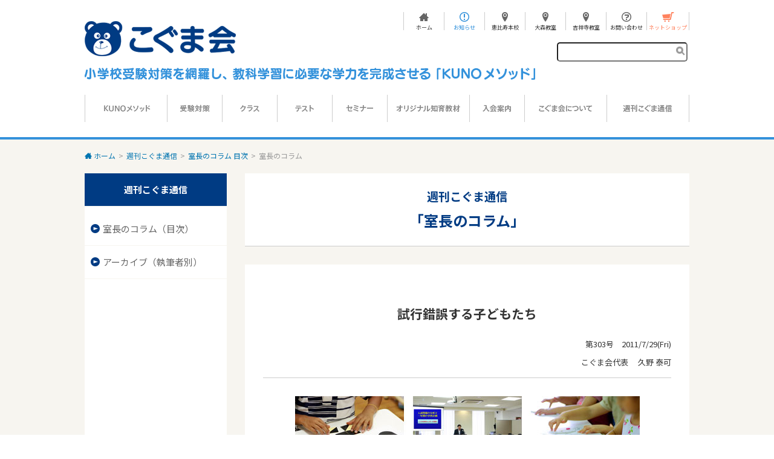

--- FILE ---
content_type: text/html
request_url: https://www.kogumakai.co.jp/column/president/303.html
body_size: 5865
content:
<!DOCTYPE html>
<html>
<head>
<meta charset="utf-8">
<meta name="description" content="「KUNOメソッド」は考える力・論理的思考力を育む、こぐま会独自の指導法です。幼児が就学前に身につけるべき学習内容を、子どもの発達段階に合わせて系列化し、オリジナルのカリキュラム・教具・教材を用いて子どもの思考力を高めます。幼稚園受験や小学校受験でも大きな成果を上げています。">
<meta name="keywords" content="幼児教室,小学校受験,幼稚園受験,お受験,幼児教育,教材,テスト,講座">
<meta name="author" content="株式会社幼児教育実践研究所 ｢こぐま会｣">
<meta name="viewport" content="width=device-width,initial-scale=1.0,minimum-scale=1.0,user-scalable=no">

<link rel="shortcut icon" href="http://www.kogumakai.co.jp/favicon.ico">

<title>室長のコラム　目次 | 「こぐま会」(幼児教育実践研究所)</title>
<link rel="stylesheet" href="../../basic.css">
<link rel="stylesheet" href="../../css/bd.css">
<link rel="stylesheet" href="../../css/bd-column.css">
<link rel="stylesheet" href="../../aural.css" media="aural">
<script type="text/javascript" src="../../js/jquery-1.8.3.min.js"></script>
<script type="text/javascript" src="../../js/search.js"></script>
<script type="text/javascript" src="../../js/jquery.matchHeight.js"></script>
<script type="text/javascript" src="../../js/footerFixed.js"></script>
<script type="text/javascript" src="../../js/crumbs.js"></script>
<script type="text/javascript" src="../../js/base.js"></script>
<!--[if lt IE 9]>
<script src="http://html5shim.googlecode.com/svn/trunk/html5.js"></script>
<script src="http://css3-mediaqueries-js.googlecode.com/svn/trunk/css3-mediaqueries.js"></script>
<script src="../../js/jquery.backgroundSize.js"></script>
<link href="http://fonts.googleapis.com/css?family=Open+Sans:250" rel="stylesheet">
<![endif]-->
<link rel="stylesheet" href="../../css/tablet.css" type="text/css" media="screen and (max-width: 959px)">
<link rel="stylesheet" href="../../css/tablet-bd.css" type="text/css" media="screen and (max-width: 959px)">
<link rel="stylesheet" href="../../css/phone.css" type="text/css" media="screen and (max-width: 599px)">
<link rel="stylesheet" href="../../css/phone-bd.css" type="text/css" media="screen and (max-width: 599px)">
<!--[if lt IE 9]><link rel="stylesheet" href="../../css/ie-under.css"><![endif]-->
<!--[if lt IE 8]><link rel="stylesheet" href="../../css/crumbs-under.css"><![endif]-->
</head>

<body>
<div id="doc">

<div class="non-text">ページ内を移動するためのリンクです<ul>
<li><a href="#content">本文へ移動します</a></li>
<li><a href="#globalnav">サイト内共通メニューへ移動します</a></li>
<li><a href="#menu">カテゴリ共通メニューへ移動します</a></li>
<li><a href="#utility">サイト共通情報へ移動します</a></li>
<li><a href="#ft">会社情報へ移動します</a></li>
<li><a href="#search">検索へ移動します</a></li></ul>
</div>

<!--======== HeaderArea ========-->
<div id="hd-area">
 <!--======== Header ========-->
<header id="pageheader">
 <!-- Utility Navigation-->
 <a name="utility"></a>
<div id="utility"><div class="non-text">ここからサイト共通情報です</div>
<nav id="utility">
<ul>
<li class="icon-home"><a href="../../index.html" class="oc">ホーム</a></li>
<li class="icon-notification"><a href="../../news/index.html" class="oc">お知らせ</a></li>
<li class="icon-access"><a href="../../ebisu/index.html" class="oc">恵比寿本校</a></li>
<li class="icon-access"><a href="../../omori/index.html" class="oc">大森教室</a></li>
<li class="icon-access"><a href="../../kichijoji/index.html" class="oc">吉祥寺教室</a></li>
<li class="icon-contact"><a href="../../kogumakai/contact.html" class="oc">お問い合わせ</a></li>
<li class="icon-netshop"><a href="http://www.kogumanet.com/" target="_blank" class="oc">ネットショップ</a></li>
</ul>
</nav>
 <!-- SearchForm SNS -->
 <a name="search"></a>
<div id="search-sns"><div class="non-text">ここからサイト内検索です</div>
<form action="http://www.google.co.jp/search" id="cse-search-box" target="_blank">
<input type="hidden" name="cx" value="017371319529020505159:9n55xlwdmhm" /><input type="hidden" name="ie" value="UTF-8" />
    <input type="text" name="q" size="31" />
    <input type="submit" name="sa" value="検索" />
</form>
</div>
 <!-- SearchForm SNS /-->
 <!-- Utility Navigation /-->
</div>

 <!-- Brand -->
<a href="../../index.html"><h1 id="brandname"><div class="non-text">こぐま会</div></h1></a>
<h2 id="brandpromise"><div class="non-text">小学校受験を網羅し、強化学習に必要な学力の基礎を完成させる「KUNOメソッド」</div></h2>
 <!-- Brand /-->

</header>
 <!--======== Header /========-->
 <!--======== Navigation ========-->
 <!-- Global Navigation -->
 <a name="globalnav"></a>
<div id="gnav-area"><div id="gnav-btn"><div id="gnav-btn-text">MENU</div><div id="gnav-btn-icon"></div></div></div>
<nav id="globalnav"><div class="non-text">ここからサイト内共通メニューです</div>
<ul id="gnav-menu">
<li id="kunomethod"><a href="../../kuno-method/index.html" class="oc icon-link-tablet"><span class="link-text">KUNOメソッド</span></a></li>
<li id="exam"><a href="../../exam/index.html" class="oc icon-link-tablet"><span class="link-text">受験対策</span></a></li>
<li id="class"><a href="../../class/index.html" class="oc icon-link-tablet"><span class="link-text">クラス</span></a></li>
<li id="test"><a href="../../test/index.html" class="oc icon-link-tablet"><span class="link-text">テスト</span></a></li>
<li id="seminar"><a href="../../seminar/index.html" class="oc icon-link-tablet"><span class="link-text">セミナー</span></a></li>
<li id="goods"><a href="../../goods/index.html" class="oc icon-link-tablet"><span class="link-text">オリジナル知育教材</span></a></li>
<li id="enter"><a href="../../enter/index.html" class="oc icon-link-tablet"><span class="link-text">入会案内</span></a></li>
<li id="kogumakai"><a href="../../kogumakai/index.html" class="oc icon-link-tablet"><span class="link-text">こぐま会について</span></a></li>
<li id="column-select"><a href="../../column/index.html" class="oc icon-link-tablet"><span class="link-text">週刊こぐま通信</span></a></li>
</ul>
</nav>
 <!-- Global Navigation /-->
 <!--======== Navigation /========-->
</div>
<!--======== HeaderArea ========-->

<!--======== Body ========-->
<div id="bd">

 <!--== BreadCrumb ==-->
<div id="breadcrumb" class="silence">
<ul>
<li><a href="../../index.html" itemprop="url"><i class="fa fa-home fa-fw icon-home"></i> ホーム</a><span class="divider">></span></li>
<li><a href="../index.html" itemprop="url">週刊こぐま通信</a><span class="divider">></span></li>
<li><a href="index.html" itemprop="url">室長のコラム 目次</a><span class="divider">></span></li>
<li>室長のコラム</li>
</ul>
</div>
 <!--== BreadCrumb /==-->


 <!--== MainContents ==-->
<div id="main"><div class="non-text">ここから本文です</div>

 <!-- Contents -->
<article id="bd-main" class="aheight">
<header><div class="subtitle">週刊こぐま通信</div>「室長のコラム」</header>
<div class="hr-header"></div>

<section class="contents column-contents">
<h1>試行錯誤する子どもたち</h1>
<div class="date">第303号　2011/7/29(Fri)<br>こぐま会代表　 久野 泰可</div>
<div class="hr"></div>

<img src="./img/303.jpg" width="570" height="120" alt="" class="center auto"><br>
　お弁当持ちの5日間の夏季講座では、午前中は学習課題、午後は行動観察課題を中心に、これまでの基礎学習を踏まえ、かなり難しい課題に挑戦しています。事物を使った物事への働きかけは、試行錯誤する時間を子どもに与え、物事の関係を考えさせ、論理を形成する経験を豊富に与えることになります。そうした経験がペーパー課題で一番効果を発揮するのは、答えの根拠を説明しなくてはならない時です。私たちは、1枚でも多くのペーパーをこなすのではなく、1枚のペーパーにこだわり、その問題をどれだけ深く理解したかを重視する指導を積み重ねてきました。ペーパー問題の答え合わせでは<span class="icon-maru"></span>つけをするだけではなく、子どもたちに答えの根拠を問いただし、子どもたち自身に考えさせる授業を心掛けてきました。「なぜ」「どうして」という問いに言葉で答えていけるようになることが、「転移ある学力」を育成することになるからです。100ある問題を基本となる10の問題に絞りこみ、その10の問いに答えられれば残り90の問題は解決できるような・・・そうした学力観が必要です。<br>
<br>
夏季講習会4日目には、雙葉小学校で出された次のような「交換」の問題を取り上げてみました。<br>
<br>

<div class="cage"><img src="img/254_2.gif" width="200" height="191" alt="" class="img-right-auto">
&nbsp;動物村のパン屋さんは次のようにパンを取り替えてくれる。<br><br>
<ul class="l-h">
<li>メロンパン1個はドーナツ2個と交換できる</li>
<li>食パン1斤はメロンパン2個と交換できる</li>
<li>ハンバーガー1個はメロンパン1個とドーナツ1個と交換できる</li>
</ul>
<br>
&nbsp;問1. ドーナツ4個は、メロンパン何個と交換できるか<br>
&nbsp;問2. 食パン2斤は、ドーナツ何個と交換できるか<br>
&nbsp;問3. ハンバーガー4個は、食パン何斤と交換できるか</div>
<br>
雙葉小学校では、この問題以前にいろいろな交換の問題を出していますが、いままでの問題との決定的な違いは、1種類のものと2種類のものが交換できるという条件です。それまでの交換条件は、1種類のものと1種類のものとが交換できるという条件でした。では、この問題を少し分析してみましょう。<br>
<br>
最初の問題の「ドーナツ4個はメロンパン何個と交換できるか」は、ドーナツ4個の中に2個の「まとまり」がいくつあるかを問う包含除の問題です。わり算の考え方ですが、今の段階ではもう解決済みです。次の「食パン2斤はドーナツ何個か」という問題は、一度メロンパンに置き換えて、それをドーナツに換えなくてはならない問題でかなり難しいのですが、授業ではほとんどの子が解いていました。一度あるものに置き換えるという発想は「つりあい」でも求められますが、だいぶ身についてきたようです。さて、問題なのは最後の「ハンバーガー4個を食パンに換える」問題です。結論から言うと、16名いたあるクラスの子どもの中で、この問題に正確に答えられた（考え方の根拠も説明できた）のは2名だけでした。その代わり、2個と答えた子や6個と答えた子が半数以上見られました。<br>
<br>
間違えた子にも正解した子にも「なぜ」そうなったのか聞いて、みんなで考えました。2個と答えた子も、4個と答えた子も、6個と答えた子も「ハンバーガー4個を、メロンパン4個とドーナツ4個」にまず換えます。ここまでは問題なくできていますが、その後の処理に違いがみられます。<br>
<br>
1. メロンパン4個をまず食パンに換え、残りのドーナツを食パンに換えようと考える子<br>
2. ドーナツ4個をまずメロンパン2個に換え、メロンパン6個を食パンに換えようとする子<br>
<br>
1.のやり方の場合、「メロンパン4個を食パン2斤」に換えるところまでは皆できているようです。問題はそのあとです。2個と答えた子に「ドーナツ4個はどうなったの」と聞き返します。しばらく無言が続き「いらないから使わない」「換えてもらえないからそのままにしておいた」と答えるのが精一杯でした。次に、3個と正確に答えられた子に聞いてみました。少し考えた後、<br>
<br>
「とりあえず、メロンパン4個を食パンに換えてみるの。そうすると、メロンパン2個で食パン1つでしょ。だからメロンパン4個で食パン2個なの。そのあと、ドーナツ4個をメロンパンに換えるとメロンパンは2個になるでしょ。その2個のメロンパンで食パン1つ換えてもらえるから、食パンは全部で3個（3斤）になるの」<br>
<br>
正確に答えた子は、<span class="text-bold">「とりあえず」</span>の言葉に想いが凝縮しています。2個と答えた子がドーナツの処理に困ったのに比べ、この子は、「ドーナツも考えるけど、とりあえずわかりやすいメロンパンを食パンに換え、その後でドーナツも考える」という想いが、この言葉から伝わってきます。2個と答えた子も決して考える方向が間違っていたわけではないので、正しく答えた子の「とりあえず」に着目させ、「みんなわかる？&ldquo;とりあえず&rdquo;とAちゃんが言ったのは、まず最初にメロンパン4個を食パンに換え、その後でドーナツが換えられないかどうかを考えたんだよ。」そう説明すると、2個と答えた子が「2個でなく3個」と言い始めるのです。また、この問題を解くもう一つの方法は、最初にドーナツをメロンパンに換え、メロンパン6個を食パンに換えるという方法ですが、この方法で解く子は少数です。何度もこの問題を扱ってきましたが、子どもは約束にあるメロンパンを食パンにまず換えてしまうのです。2個と答えた子が多かったのもその証拠です。<br>
<br>
幼児期の子どもたちは、2つの視点を同時に考えることは苦手です。一つの視点にこだわると別な視点が見えにくくなっていくのです。だからこそこの問題でも、メロンパンから食パンに換える視点にこだわると、同時にドーナツからの視点に気付きにくいのです。しかし、「とりあえず」の言葉に象徴されるように、少しずつ別な視点を同時に考え始められるのもこの時期からだと思います。子どもの思考過程に関わりながら、子ども自身の試行錯誤を応援してあげるような取り組みをしないと、子どもの思考力は伸びません。子どもが物事をどう考えるかをしっかり把握し、その前提に立っていろいろな解き方を指導していかないと、試行錯誤する子どもを応援することにはなりません。<br>
<br>

<div class="hr"></div>
<div class="column-navi"><ul>
<li><a href="304.html"><span class="icon-linksub-re"></span>&nbsp;次のコラム</a></li><li class="p-none"><a href="index.html">目次</a></li>
<li><a href="302.html">前のコラム&nbsp;<span class="icon-linksub"></span></a></li>
</ul></div>

</section>
</article>
 <!-- Contents /-->

 <!-- Submenu -->
<nav id="bd-menu" class="aheight">
<a href="../index.html"><header>週刊こぐま通信</header></a>
<ul class="submenu">
<li><a href="index.html"><span class="icon-link"></span>室長のコラム（目次）</a></li>
<li><a href="../index.html#arcive"><span class="icon-link"></span>アーカイブ（執筆者別）</a></li>
</ul>
</nav>
 <!-- Contents /-->

</div>
 <!--== MainContents /==-->

<!--======== Phone-Footer ========-->
<div id="p-footer">
<ul>
<li class="aheight"><a href="../../guide/sitemap.html"><span class="icon-link">&nbsp;</span>サイトマップ</a></li>
<li class="aheight"><a href="../../news/index.html"><span class="icon-link">&nbsp;</span>お知らせ</a></li>
</ul>
<small>&copy; 株式会社幼児教育実践研究所「こぐま会」</small>
</div>
<nav id="p-nav">
<ul>
<li class="icon-home"><a href="../../index.html">ホーム</a></li>
<li class="icon-accessnav"><a href="../../kogumakai/map.html">アクセス</a></li>
<li class="icon-netshop"><a href="http://www.kogumanet.com/" target="_blank">ネットショップ</a></li>
<li class="icon-pagetop"><a href="#utility" class="scroll">ページトップ</a></li>
</ul>
</nav>
<!--======== Phone-Footer /========-->

</div>
<!--======== Body /========-->

<!--======== Footer ========-->
<div id="footer">
 <a name="ft"></a>
<footer><div id="ft-text">
<div class="non-text">ここから会社情報です</div>
<ul>
<li><a href="../../guide/sitemap.html"><span class="icon-sitemap"></span> サイトマップ</a></li>
<li><a href="../../guide/about.html">サイトのご利用にあたって</a></li>
<li><a href="../../guide/privacy.html">プライバシーポリシー</a></li>
<li><a href="../../kogumakai/disaster.html">緊急時の対応について</a></li>
<li><a href="../../company/index.html">会社概要</a></li>
<li><a href="../../careers/index.html">採用情報</a></li>
</ul>
<small>
<script type="text/javascript">
now = new Date(); 
nowyear = now.getFullYear();
document.write('&copy; 2003-'+ nowyear +' 株式会社幼児教育実践研究所「こぐま会」');
</script>
<noscript>&copy; 2003 株式会社幼児教育実践研究所「こぐま会」</noscript></small>
</div>
</footer>
</div>
<!--======== Footer /========-->

<p id="page-top" class="icon-pagetop"><a href="#wrap" class="oc">PAGE TOP</a></p>

</div>

</body>
</html>

--- FILE ---
content_type: text/css
request_url: https://www.kogumakai.co.jp/basic.css
body_size: 218
content:
@charset "utf-8";

@import  "css/reset-fonts-grids.css";
@import  "css/base.css";
@import  "css/layout.css";
@import  "css/search.css";
@import  "css/crumbs.css";
@import  "css/hd.css";
@import  "css/ft.css";
@import  "css/newslist.css";
@import url(https://fonts.googleapis.com/css2?family=Noto+Sans+JP:wght@100;300;400;500;700&display=swap);
@import url(http://fonts.googleapis.com/earlyaccess/notosansjapanese.css);


--- FILE ---
content_type: text/css
request_url: https://www.kogumakai.co.jp/css/bd.css
body_size: 7709
content:


/* -----------------------------------------------------------------------------
Body
---------------------------------------------------------------------------- */

body,
#doc {
	background-color:#f7f5f0;
}


/* -----------------------------------------------------------------------------
Header - pageheader - SearchForm SNS
---------------------------------------------------------------------------- */
/*--Firefox--*/
@-moz-document url-prefix() {
	header#pageheader #search-sns form {
		margin-right:0;
	}
}


/* -----------------------------------------------------------------------------
MainContents
---------------------------------------------------------------------------- */
#main {
	width:1000px;
	margin:0 auto;
	padding:0;
}
a.none-line {
	text-decoration:none;
}

.right {
	display:block;
	text-align:right;
	margin:0;
	padding:0;
}
.center {
	display:block;
	text-align:center;
}
.s {
	font-size:80%;
}
.cell {
	display:table-cell;
	margin:0;
	padding:0;
}
.cell-nowrap {
	display:table-cell;
	margin:0;
	padding:0;
	white-space:nowrap;
}
.vtop {
	vertical-align:top;
}
.clear {
	clear:both;
	margin:0;
	padding:0;
}
.date {
	display:block;
	text-align:right;
	font-size:small;
}
.line {
	text-decoration:underline;
}
.red {
	color:#ff0000;
}

.pointer {
	cursor:pointer;
}
ul.l,
ul.l-h,
ol.l,
ol.l-h,
dl.l,
dl.l-h {
	margin-left:0;
}
dl.p {
	margin-left:1em;
}
dl.p dt {
	font-weight:normal;
	margin-top:0.5em;
}
dl.p dd {
	margin:0.5em 0 0.5em 2em;
}
ul.l-h li,
ol.l-h li,
dl.l-h dd {
	margin-top:10px;
}
ul.h li,
ol.h li,
dl.h li,
table.h {
	margin-top:10px;
}

ul.disc li {
	list-style-type:disc;
}
ol.A li {
	list-style-type:upper-alpha;
}
ol.decimal li {
	list-style-type:decimal;
}

#main .index ul.lt,
#main #bd-main ul.lt {
	margin:0;
}
#main .index ul.l,
#main #bd-main ul.l {
	margin-left:0;
}
#main #bd-main dl dd table {
	margin-top:1em;
}
ul.list-table {
	margin:0;
	padding:0;
}
ul.list-table li {
	clear:both;
	display:block;
	float:left;
	margin:0.5em 0 0 0;
	padding:0;
	list-style-type:none;
}
ul.list-table li:last-child {
	margin-bottom:0.5em;
}
#main .note {
	display:block;
	margin-left:1em;
	text-indent:-1em;
}
#main .note-p {
	display:block;
	margin-left:2em;
	text-indent:-1em;
}
#main .note1 {
	display:block;
	margin-left:1em;
	text-indent:-1em;
	margin-top:1em;
}
#main .note-s {
	display:block;
	margin-top:1em;
	margin-left:1em;
	text-indent:-1em;
	font-size:small;
}
#main .cage {
	display:block;
	margin:0;
	padding:10px;
	border:solid 1px #ccc;
}
#main a.age3:hover {
	color:#4496D3;
}
#main a.age4:hover {
	color:#9fce75;
}

#main section .half-l {
	display:block;
	float:left;
	width:47%;
	margin:0 0 1em 0;
	padding:0;
}
#main section .half-l-p {
	display:block;
	float:left;
	width:47%;
	margin:0 0 1em 15px;
	padding:0;
}
#main section .half-r {
	display:block;
	float:right;
	width:47%;
	margin:0 0 1em 0;
	padding:0;
	atext-align:left;
}
#main section .auto-l {
	display:block;
	float:left;
	margin:0 0 1em 0;
	padding:0;
}
#main section .auto-r {
	display:block;
	float:right;
	margin:0 0 1em 0;
	padding:0;
}

.full,
.tr.full td,
td.full,
li.full {
	color: #888888;
}
.tr.new td,
td.new {
	background-color:#ffdab9;
}

.p-photo-kunomethod {
	display:none;
}


/* -----------------------------------------------------------------------------
MainContents - Index
---------------------------------------------------------------------------- */
#main .index header h1 {
	margin:0 0 35px 0;
	padding:45px 30px;
	background-color:#fff;
	border-bottom:solid 1px #ccc;
	color:#003b83;
	font-size:170%;
}
#main .index header h1 .subtitle {
	margin:0.5em 0 5px 0;
	font-size:80%;
}

#main .index section h1 {
	clear:both;
	margin:0 0 30px 0;
	padding:20px 0 20px 20px;
	border-left:solid 5px #003b83;
}

#main .index section h1.none-clear {
	clear:none;
}
#main .index section h1.subheader {
	margin:0;
	padding:50px 0 30px 0;
	text-align:center;
	border:none;
	border-top:solid 2px #ccc;
}
#main .index section h1 .subtitle {
	margin:0.5em 0 5px 0;
	font-size:80%;
}
#main .index section h1.center {
	margin:30px 0 45px 0;
	border-top:solid 1px #ccc;
	border-bottom:solid 1px #ccc;
	border-left:none;
}

#main .index section p {
	margin:0 0 30px 0;
	padding:0 20px 0 25px;
	line-height:200%;
}

#main .index section h2 {
	clear:both;
	display:block;
	text-align:center;
	margin:15px 0 20px 0;
	padding:0;
	color:#003b83;
}

#main .index section h3.full,
#main h3.full-min {
	display:inline-block;
	width:998px;
	margin:0 0 30px 0;
	padding:0;
	background-color:#fff;
	border:solid 1px #ccc;
}
#main h3.full-min {
	width:100%;
}
#main .index section h3.full img,
#main h3.full-min img {
	float:left;
	width:300px;
	height:130px;
	margin:9px;
	padding:0;
}
#main .index section h3.full p,
#main h3.full-min p {
	margin:15px 10px 5px 350px;
	padding:0;
	color:#666;
	font-weight:bold;
	text-decoration:none;
	text-indent:-20px;
}
#main h3.full-min p {
	margin-top:20px;
}
#main .index section h3.full p .icon-link,
#main h3.full-min p .icon-link,
#main .index section h3.full p .icon-openwindow,
#main h3.full-min p .icon-openwindow {
	margin:0;
	padding:0 5px 0 0;
	color:#3492db;
	text-decoration:none;
}
#main .index section h3.full ul,
#main h3.full-min ul {
	margin:0 10px 10px 390px;
	padding:0;
	color:#666;
	text-decoration:none;
	font-weight:normal;
}
#main .index section h3.full li,
#main h3.full-min li {
	margin:0;
	padding:0;
}
#main .index section h3.full .sub,
#main h3.full-min .sub {
	text-decoration:none;
	font-weight:normal;
	margin:0 10px 0 350px;
	padding:0;
	color:#666;
}

#main .index section ul.menulist,
#main .index section ul.menulist-s,
#main .index section ul.menulist-test {
	clear:both;
	display:inline-block;
	width:1000px;
	margin:0;
	padding:0;
}
#main .index section ul.menulist li,
#main .index section ul.menulist-test li {
	display:block;
	float:left;
	margin:0 20px 20px 0;
	padding:0;
	width:318px;
	min-height:228px;
	list-style-type:none;
	border:solid 1px #ccc;
	background-color:#fff;
}
#main .index section ul.menulist-s li {
	display:block;
	float:left;
	margin:0 20px 20px 0;
	padding:0;
	width:318px;
	list-style-type:none;
	border:solid 1px #ccc;
	background-color:#fff;
}
#main .index section ul.menulist li:nth-child(3n),
#main .index section ul.menulist-s li:nth-child(3n),
#main .index section ul.menulist-test li:nth-child(3n) {
	margin-right:0;
}
#main .index section ul.menulist a,
#main .index section ul.menulist-s a,
#main .index section ul.menulist-test a {
	text-decoration:none;
}
#main .index section ul.menulist li h3,
#main .index section ul.menulist-s li h3 {
	margin:9px;
	padding:0;
}
#main .index section ul.menulist li h3 img {
	margin:0;
	padding:0;
	width:300px;
	height:130px;
}
#main .index section ul.menulist li h3 p,
#main .index section ul.menulist-s li h3 p {
	margin:20px 0 0 20px;
	padding:0;
	color:#666;
	font-weight:bold;
	text-decoration:none;
	text-indent:-20px;
}
#main .index section ul.menulist-s li h3 p {
	margin:20px 0 20px 20px;
}
#main .index section ul.menulist li h3 .text {
	margin:0 0 0 20px;
	font-weight:normal;
	color:#666;
}

/*-------- Index-MunuList-Test --------*/
#main .index section ul.menulist-test li h3.age2,
#main .index section ul.menulist-test li h3.age3,
#main .index section ul.menulist-test li h3.age4,
#main .index section ul.menulist-test li h3.age5,
#main .index section ul.menulist-test li h3.pre,
#main .index section ul.menulist-test li h3.schild,
#main .index section ul.menulist-test li h3.himawari {
	margin:0;
	padding:0;
}
#main .index section ul.menulist-test li h3.age2 {
	background-color:#ffeeee;
	border-bottom:solid 3px #ebc2c2;
}
#main .index section ul.menulist-test li h3.age3 {
	background-color:#d6e7fc;
	border-bottom:solid 3px #4496D3;
}
#main .index section ul.menulist-test li h3.age4 {
	background-color:#e4efd5;
	border-bottom:solid 3px #9fce75;
}
#main .index section ul.menulist-test li h3.age5 {
	background-color:#fcf5f5;
	border-bottom:solid 3px #dd929c;
}
#main .index section ul.menulist-test li h3.pre {
	background-color:#d3edfb;
	border-bottom:solid 3px #5bb7e1;
}
#main .index section ul.menulist-test li h3.schild {
	background-color:#d3edfb;
	border-bottom:solid 3px #5bb7e1;
}
#main .index section ul.menulist-test li h3.himawari {
	background-color:#fff9f0;
	border-bottom:solid 3px #ff9933;
}
#main .index section ul.menulist-test li h3 p {
	margin:0 0 0 29px;
	padding:20px 0;
	color:#666;
	font-weight:bold;
	text-decoration:none;
	text-indent:-20px;
}
#main .index section ul.menulist-test li h3 .icon-link-age2,
#main .index section ul.menulist-test li h3 .icon-link-age3,
#main .index section ul.menulist-test li h3 .icon-link-age4,
#main .index section ul.menulist-test li h3 .icon-link-age5,
#main .index section ul.menulist-test li h3 .icon-link-pre,
#main .index section ul.menulist-test li h3 .icon-link-schild,
#main .index section ul.menulist-test li h3 .icon-link-himawari {
	padding-right:5px;
}
#main .index section ul.menulist-test li p {
	margin:10px;
	padding:0;
	color:#666;
}
#main .index section ul.menulist-test li h4 {
	margin:10px;
	padding:0;
	font-weight:bold;
	color:#666;
}
/*------ Index-MunuList-Test / ------*/

#main .index section ul.menulist li h3 p .icon-link,
#main .index section ul.menulist-s li h3 p .icon-link,
#main .index section ul.menulist-test li h3 p .icon-link,
#main .index section ul.menulist li h3 p .icon-openwindow,
#main .index section ul.menulist-s li h3 p .icon-openwindow,
#main .index section ul.menulist-test li h3 p .icon-openwindow {
	margin:0;
	padding:0 5px 0 0;
	color:#3492db;
	text-decoration:none;
}
/* cut!------#main .index section ul {
	margin:0 0 0 45px;
	padding:0;
}
#main .index section ul li {
	margin:0.5em 0 0 0;
	padding:0;
}-----------------*/

#main .index section dl {
	margin:1em;
	padding:0;
}
#main .index section dl dt {
	margin:0;
	padding:0;
}
#main .index section dl dd {
	margin:0.5em 0 0 1em;
	padding:0;
}

#main .index section dl.line,
#main .index section dl.u-line,
#main .index section dl.line-none {
	margin-left:1em;
	text-decoration:none;
}
#main .index section dl.line dt {
	border-left:solid 4px #ccc;
	margin-bottom:5px;
	padding-left:9px;
}
#main #bd-main dl.u-line dt {
	border-bottom:solid 2px #ccc;
	margin-bottom:1em;
	padding-bottom:0.5em;
}
#main #bd-main dl.line-none dt {
	margin-bottom:1em;
	padding-bottom:0.5em;
	border:none;
}
#main .index section dl.line dd,
#main .index section dl.u-line dd,
#main .index section dl.line-none dd {
	margin-left:2em;
	margin-bottom:1em;
}
#main .index section dl.line dd ul,
#main .index section dl.u-line dd ul,
#main .index section dl.line-none dd ul {
	margin-top:0.5em;
	padding-top:0;
	margin-left:1em;
	padding-left:0;
}

#main .spacer {
	clear:both;
	display:block;
	width:100%;
	height:30px;
	margin:0;
	padding:0;
	background-color:#f7f5f0;
}
#main .hr {
	clear:both;
	display:block;
	width:100%;
	margin:0 0 50px 0;
	padding:0 0 30px 0;
	border-bottom:solid 1px #ccc;
}


/* -----------------------------------------------------------------------------
MainContents - Index - bd-main - NewsList
---------------------------------------------------------------------------- */
.news-newslist {
	margin:45px 30px 30px 30px;
}

/* -----------------------------------------------------------------------------
MainContents - Index - CategoryNews
---------------------------------------------------------------------------- */

article#category-news {
	display;block:
	width:100%;
	margin:0 0 15px 0;
	padding:0;
}
article#category-news h3.head {
	width:100%;
	padding:0;
	margin:0 0 10px 0;
	color:#fff;
	font-weight:bold;
	text-align:center;
	background-color:#81c4f7;
}
article#category-news ul.category-newslist {
	width:100%;
	margin:0;
	padding:0;
}
article#category-news ul.category-newslist li {
	clear:both;
	display:block;
	list-style-type:none;
	margin:0 30px;
	padding:0.5em 0;
	border-bottom:dotted 1px #ccc;
}
article#category-news ul.category-newslist li .date {
	display:table-cell;
	width:120px;
	margin:0;
	padding:0 1em 0 0;
	text-align:left;
}
article#category-news ul.category-newslist li p.target {
	display:table-cell;
	width:auto;
	margin:0;
	height:15px;
	padding:2px 17px 0 0;
	vertical-align:top;
	white-space:nowrap;
}
article#category-news ul.category-newslist li p.title {
	display:table-cell;
	width:auto;
	padding:0;
	margin:0;
}

article#category-news ul.category-newslist li a {
	text-decoration:none;
}
article#category-news ul.category-newslist li a:hover {
	text-decoration:underline;
}

article#category-news ul.category-newslist li .link-text {
	font-size: xx-small;
	line-height:15px;
	visibility :hidden;
	white-space:nowrap;
	text-decoration:none;
}

article#category-news ul.category-newslist li p.target .age5 {
	float:left;
	width:50px;
	height:15px;
	margin:3px 3px 0 0;
	background: url('../img/news-target-age5.gif') 0 0 no-repeat;
}
article#category-news ul.category-newslist li p.target .age4 {
	float:left;
	width:50px;
	height:15px;
	margin:3px 3px 0 0;
	background: url('../img/news-target-age4.gif') 0 0 no-repeat;
}
article#category-news ul.category-newslist li p.target .age3 {
	float:left;
	width:50px;
	height:15px;
	margin:3px 3px 0 0;
	background: url('../img/news-target-age3.gif') 0 0 no-repeat;
}
article#category-news ul.category-newslist li p.target .age2 {
	float:left;
	width:50px;
	height:15px;
	margin:3px 3px 0 0;
	background: url('../img/news-target-age2.gif') 0 0 no-repeat;
}
article#category-news ul.category-newslist li p.target .age1 {
	float:left;
	width:50px;
	height:15px;
	margin:3px 3px 0 0;
	background: url('../img/news-target-age1.gif') 0 0 no-repeat;
}
article#category-news ul.category-newslist li p.target .pre {
	float:left;
	width:50px;
	height:15px;
	margin:3px 3px 0 0;
	background: url('../img/news-target-pre.gif') 0 0 no-repeat;
}
article#category-news ul.category-newslist li p.target .schild {
	float:left;
	width:50px;
	height:15px;
	margin:3px 3px 0 0;
	background: url('../img/news-target-schild.gif') 0 0 no-repeat;
}


/* -----------------------------------------------------------------------------
MainContents - Index - CategoryTopics(PICKUP)
---------------------------------------------------------------------------- */

section#category-topics {
	clear:both;
	display;block:
	width:auto;
	height:auto;
	margin:0 0 0 0;
	padding:0 0 30px 0;
	background-color:#f7f5f0;
}
section#category-topics #title {
	width:1000px;
	height:65px;
	margin:0 auto;
	padding:5px 0 0 0;
	text-align:center;
}
section#category-topics #title h3 {
	display:block;
	margin:0;
	padding:0;
	background-color:#81c4f7;
	color:#fff;
	border:0;
}
section#category-topics .topics-items {
	width:950px;
	margin:0 auto 20px auto;
	padding:0;
}

section#category-topics .topics-items .topics {
	width:auto;
	margin:0 10px;
	padding:10px;
	background-color:#fff;
	border:solid 1px #cecece;
}

section#category-topics .topics-items .topics a {
	display: block;
	width:auto;
	height:100%;
	margin:0;
	padding:0;
	color:#666;
	font-size:small;
	text-decoration:none;
}

section#category-topics .topics-items .topics a:hover {
	text-decoration:none;
	color:#0074b0;
}
section#category-topics .topics-items .topics p {
	display: block;
	margin:15px 0 5px 0;
	padding:0 0 0 25px;
	background:url('../img/mark-link.png') 0 5px no-repeat;
}
section#category-topics .topics-items .topics img {
	display: block;
	width:100%;
	height:auto;
	padding:0;
	float:none;
}

section#category-topics .topics-items .slick-dots{
	width:100%;
	margin:0 auto;
}


/* -----------------------------------------------------------------------------
MainContents - Contents - Main
---------------------------------------------------------------------------- */
#main #bd-main {
	float:right;
	width:735px;
	height:auto;
	margin:0;
	padding:0;
	text-align:left;
	background-color:#fff;
}
#main #bd-main header {
	display:table-cell;
	width:735px;
	min-height:110px;
	height:110px;
	margin:0;
	padding:5px 30px;
	text-align:center;
	vertical-align:middle;
	color:#003b83;
	font-size:160%;
	font-weight:bold;
	border-bottom:solid 1px #ccc;
}
#main #bd-main header .subtitle {
	margin:0 0 5px 0;
	font-size:80%;
}
#main #bd-main img.phot-main {
	display:block;
	margin:0;
	padding:0;
	width:735px;
	height:400px;
}
#main #bd-main .hr-header {
	display:block;
	width:100%;
	height:30px;
	margin:0;
	padding:0;
	background-color:#f7f5f0;
}
#main #bd-main .hr {
	clear:both;
	display:block;
	width:100%;
	margin:0 0 30px 0;
	padding:0 0 10px 0;
	border-bottom:solid 1px #ccc;;
}
#main #bd-main .spacer {
	display:block;
	width:100%;
	height:30px;
	margin:0;
	padding:0;
	background-color:#f7f5f0;
}
#main #bd-main .contents .spacer {
	clear:both;
	display:block;
	width:100%;
	height:30px;
	margin:0;
	padding:0;
	background-color:#fff;
}

#main #bd-main .contents {
	clear:both;
	display:block;
	margin:0;
	padding:45px 30px 30px 30px;
}
#main #bd-main .contents h2 {
	margin:0;
	padding:5px 0 5px 10px;
	border-left:solid 5px #003b83;
}
#main #bd-main .contents h2.age2 {
	border-left:solid 5px #ebc2c2;
}
#main #bd-main .contents h2.age3 {
	border-left:solid 5px #86b3e0;
}
#main #bd-main .contents h2.age4 {
	border-left:solid 5px #9fce75;
}
#main #bd-main .contents h2.age5 {
	border-left:solid 5px #dd929c;
}
#main #bd-main .contents h2.pre {
	border-left:solid 5px #5bb7e1;
}
#main #bd-main .contents h2.schild {
	border-left:solid 5px #5bb7e1;
}
#main #bd-main .contents h2.himawari {
	border-left:solid 5px #ff9933;
}
#main #bd-main .contents h2 .subtitle {
	margin:5px 0 0 0;
	font-size:85%;
}
#main #bd-main .contents h2.center {
	border-left:none;
	text-align:center;
	margin-bottom:30px;
}
#main #bd-main .contents h2.index-age2,
#main #bd-main .contents h2.index-age3,
#main #bd-main .contents h2.index-age4,
#main #bd-main .contents h2.index-age5,
#main #bd-main .contents h2.index-pre,
#main #bd-main .contents h2.index-schild,
#main #bd-main .contents h2.index-himawari {
	width:100%;
	margin:0 0 30px 0;
	padding:20px 0 20px 15px;
	border-left:none;
	border-bottom:solid 1px #ccc;
}
#main #bd-main .contents h2.index-age2 {
	border-top:solid 5px #ebc2c2;
	background-color:#ffeeee;
}
#main #bd-main .contents h2.index-age3 {
	border-top:solid 5px #4496D3;
	background-color:#d6e7fc;
}
#main #bd-main .contents h2.index-age4 {
	border-top:solid 5px #9fce75;
	background-color:#e4efd5;
}
#main #bd-main .contents h2.index-age5 {
	border-top:solid 5px #dd929c;
	background-color:#fcf5f5;
}
#main #bd-main .contents h2.index-pre {
	border-top:solid 5px #5bb7e1;
	background-color:#d3edfb;
}
#main #bd-main .contents h2.index-schild {
	border-top:solid 5px #5bb7e1;
	background-color:#d3edfb;
}
#main #bd-main .contents h2.index-himawari {
	border-top:solid 5px #ff993;
	background-color:#fff9f0;
}

#main #bd-main .contents h3.center {
	text-align:center;
	margin-bottom:30px;
}
#main #bd-main .contents h3.line {
	border-bottom:solid 2px #ccc;
	margin-bottom:30px;
	text-decoration:none;
}
#main #bd-main .contents h3.p {
	padding-left:1em;
}
#main #bd-main .contents p {
	margin:20px 0 30px 15px;
	padding:0;
}
#main #bd-main .contents dl.line,
#main #bd-main .contents dl.u-line,
#main #bd-main .contents dl.line-none {
	margin-left:1em;
	text-decoration:none;
}
#main #bd-main .contents dl.line dt {
	border-left:solid 4px #ccc;
	margin-bottom:5px;
	padding-left:9px;
}
#main #bd-main .contents dl.u-line dt {
	border-bottom:solid 2px #ccc;
	margin-bottom:1em;
	padding-bottom:0.5em;
}
#main #bd-main .contents dl.line-none dt {
	margin-bottom:1em;
	padding-bottom:0.5em;
	border:none;
}
#main #bd-main .contents dl.line dd,
#main #bd-main .contents dl.u-line dd,
#main #bd-main .contents dl.line-none dd {
	margin-left:2em;
}
#main #bd-main .contents dl dd ul,
#main #bd-main .contents dl.line dd ul,
#main #bd-main .contents dl.u-line dd ul,
#main #bd-main .contents dl.line-none dd ul {
	margin-top:0.5em;
	padding-top:0;
	margin-left:1em;
	padding-left:0;
}
#main .index section dl dt.space,
#main .index section dl dd.space,
#main .index section dl.line dt.space,
#main .index section dl.line dd.space,
#main #bd-main .contents dl dt.space,
#main #bd-main .contents dl dd.space {
	margin-top:1em;
}

#main #bd-main .contents p small {
	margin-top:1em;
	padding:0;
	color:#333;
	text-align:left;
}
#main .index section p.none-title,
#main #bd-main .contents p.none-title {
	margin:0 0 30px 0;
	padding:0;
}

#main .index section img.left,
#main #bd-main .contents img.left {
	display:block;
	margin:0 1em 1em 0;
	float:left;
}
#main .index section img.right,
#main #bd-main .contents img.right {
	display:block;
	margin:0 0 1em 1em;
	float:right;
}
#main .index section img.center,
#main #bd-main .contents img.center {
	display:block;
	margin:1em auto;
}

/*--------- MunuList --------- */

#main #bd-main .contents ul.menulist,
#main #bd-main .contents ul.menulist-s {
	clear:both;
	display:inline-block;
	width:670px;
	margin:0;
	margin-left:5px;
	padding:0;
}
#main #bd-main .contents ul.menulist li {
	display:block;
	float:left;
	margin:0 30px 20px 0;
	padding:0;
	width:318px;
	min-height:228px;
	list-style-type:none;
	border:solid 1px #ccc;
	background-color:#fafafa;
}
#main #bd-main .contents ul.menulist-s li {
	display:block;
	float:left;
	margin:0 30px 20px 0;
	padding:0;
	width:318px;
	list-style-type:none;
	border:solid 1px #ccc;
	background-color:#fff;
}
#main #bd-main .contents ul.menulist li:nth-child(2n),
#main #bd-main .contents ul.menulist-s li:nth-child(2n) {
	margin-right:0;
}
#main #bd-main .contents ul.menulist a,
#main #bd-main .contents ul.menulist-s a {
	text-decoration:none;
}
#main #bd-main .contents ul.menulist li h3,
#main #bd-main .contents ul.menulist-s li h3 {
	margin:9px;
	padding:0;
}
#main #bd-main .contents ul.menulist li h3 img {
	margin:0;
	padding:0;
	width:300px;
	height:130px;
}
#main #bd-main .contents ul.menulist li h3 p,
#main #bd-main .contents ul.menulist-s li h3 p {
	margin:20px 0 0 20px;
	padding:0;
	color:#666;
	font-weight:bold;
	text-decoration:none;
	text-indent:-20px;
}
#main #bd-main .contents ul.menulist-s li h3 p {
	margin:20px 0 20px 20px;
}
#main #bd-main .contents ul.menulist li h3 p .icon-link,
#main #bd-main .contents ul.menulist-s li h3 p .icon-link,
#main #bd-main .contents ul.menulist li h3 p .icon-openwindow,
#main #bd-main .contents ul.menulist-s li h3 p .icon-openwindow {
	margin:0;
	padding:0 5px 0 0;
	color:#3492db;
	text-decoration:none;
}

/*--------- MunuList / --------- */


/* -----------------------------------------------------------------------------
MainContents - Contents - SubMenu
---------------------------------------------------------------------------- */
#main #bd-menu {
	float:left;
	display:block;
	width:235px;
	height:auto;
	margin:0;
	padding:0;
	text-align:left;
	background-color:#fff;
}
#main #bd-menu a header {
	margin:0;
	padding:15px 10px;
	color:#fff;
	font-weight:bold;
	text-align:center;
	background-color:#003b83;
	border-bottom:solid 1px #f7f5f0;
}
#main #bd-menu a {
	text-decoration:none;
}
#main #bd-menu ul.submenu {
	display:block;
	margin:10px 0 0 0;
	padding:0;
}
#main #bd-menu ul.submenu li {
	clear:both;
	float:left;
	width:100%;
	margin:0;
	padding:0;
	list-style-type:none;
	border-bottom:solid 1px #f7f5f0;
}
#main #bd-menu ul.submenu li a {
	display:block;
	margin:15px 10px 15px 30px;
	text-indent:-20px;
	padding:0;
	text-decoration:none;
	color:#666;
}
#main #bd-menu ul.submenu li a:hover {
	color:#3492db;
}
#main #bd-menu ul.submenu li a .icon-link {
	padding:0 5px 0 0;
	color:#003b83;
}
#main #bd-menu ul.submenu li a .icon-link-age2 {
	padding:0 5px 0 0;
	color:#ebc2c2;
}
#main #bd-menu ul.submenu li a .icon-link-age3 {
	padding:0 5px 0 0;
	color:#4496D3;
}
#main #bd-menu ul.submenu li a .icon-link-age4 {
	padding:0 5px 0 0;
	color:#9fce75;
}
#main #bd-menu ul.submenu li a .icon-link-age5 {
	padding:0 5px 0 0;
	color:#dd929c;
}
#main #bd-menu ul.submenu li a .icon-link-pre {
	padding:0 5px 0 0;
	color:#5bb7e1;
}
#main #bd-menu ul.submenu li a .icon-link-schild,
#main #bd-menu ul.submenu li a .icon-openwindow-schild {
	padding:0 5px 0 0;
	color:#5bb7e1;
}
#main #bd-menu ul.submenu li a .icon-link-himawari,
#main #bd-menu ul.submenu li a .icon-openwindow-himawari {
	padding:0 5px 0 0;
	color:#ff9933;
}
#main #bd-menu ul.submenu li a:hover .icon-link {
	color:#3492db;
}
#main #bd-menu ul.submenu li a .icon-openwindow {
	padding:0 5px 0 0;
	color:#003b83;
}
#main #bd-menu ul.submenu li a:hover .openwindow {
	color:#3492db;
}
#main #bd-menu ul.submenu li a.age2:hover {
	color:#ebc2c2;
}
#main #bd-menu ul.submenu li a.age3:hover {
	color:#4496D3;
}
#main #bd-menu ul.submenu li a.age4:hover {
	color:#9fce75;
}
#main #bd-menu ul.submenu li a.age5:hover {
	color:#dd929c;
}
#main #bd-menu ul.submenu li a.pre:hover {
	color:#5bb7e1;
}
#main #bd-menu ul.submenu li a.schild:hover {
	color:#5bb7e1;
}
#main #bd-menu ul.submenu li a.himawari:hover {
	color:#ff9933;
}
#main #bd-menu ul.submenu li.select,
#main #bd-menu ul.submenu li.select-age2,
#main #bd-menu ul.submenu li.select-age3,
#main #bd-menu ul.submenu li.select-age4,
#main #bd-menu ul.submenu li.select-age5,
#main #bd-menu ul.submenu li.select-pre,
#main #bd-menu ul.submenu li.select-schild,
#main #bd-menu ul.submenu li.select-himawari {
	display:block;
	margin:0;
	padding:0;
	background-color:#cbe8ff;
}
#main #bd-menu ul.submenu li.select-age2 {
	background-color:#ffeeee;
}
#main #bd-menu ul.submenu li.select-age3 {
	background-color:#d6e7fc;
}
#main #bd-menu ul.submenu li.select-age4 {
	background-color:#E4EFD5;
}
#main #bd-menu ul.submenu li.select-age5 {
	background-color:#fceae9;
}
#main #bd-menu ul.submenu li.select-pre {
	background-color:#d3edfb;
}
#main #bd-menu ul.submenu li.select-schild {
	background-color:#d3edfb;
}
#main #bd-menu ul.submenu li.select-himawari {
	background-color:#fff9f0;
}

#main #bd-menu ul.submenu li.select a {
	color:#003b83;
}

#main #bd-menu ul.submenu li .sub-header {
	display:block;
	margin:0;
	padding:3px 10px;
	font-size:small;
	text-align:center;
	background-color:#d2d0cd;
	color:#fff;
}


/* -----------------------------------------------------------------------------
MainContents - Contents - SubMenu-2nd
---------------------------------------------------------------------------- */
#main #bd-menu ul.submenu li ul.submenu-2nd {
	display:block;
	margin:0 1px 0 10px;
	padding:0;
}
#main #bd-menu ul.submenu ul.submenu-2nd li {
	clear:both;
	float:left;
	margin:0;
	padding:0;
	list-style-type:none;
	border-left:solid 1px #f7f5f0;
	border-bottom:solid 1px #f7f5f0;
	background-color:#fff;
}
#main #bd-menu ul.submenu ul.submenu-2nd li:last-child {
	border-bottom:none;
}
#main #bd-menu ul.submenu ul.submenu-2nd li.select {
	background-color:#cbe8ff;
}
#main #bd-menu ul.submenu ul.submenu-2nd li.select-age2 {
	background-color:#ffeeee;
}
#main #bd-menu ul.submenu ul.submenu-2nd li.select-age3 {
	background-color:#d6e7fc;
}
#main #bd-menu ul.submenu ul.submenu-2nd li.select-age4 {
	background-color:#E4EFD5;
}
#main #bd-menu ul.submenu ul.submenu-2nd li.select-age5 {
	background-color:#fceae9;
}
#main #bd-menu ul.submenu ul.submenu-2nd li.select-pre {
	background-color:#d3edfb;
}
#main #bd-menu ul.submenu ul.submenu-2nd li.select-schild {
	background-color:d3edfb;
}
#main #bd-menu ul.submenu ul.submenu-2nd li.select-himawari {
	background-color:#fff9f0;
}
#main #bd-menu ul.submenu ul.submenu-2nd li a {
	display:block;
	margin:5px 10px 5px 30px;
	text-indent:-20px;
	padding:0;
	text-decoration:none;
	color:#666;
}
#main #bd-menu ul.submenu ul.submenu-2nd li a:hover {
	color:#3492db;
}
#main #bd-menu ul.submenu ul.submenu-2nd li a .icon-linksub,
#main #bd-menu ul.submenu ul.submenu-2nd li a .icon-linksub-select,
#main #bd-menu ul.submenu ul.submenu-2nd li a .icon-linksub-age2,
#main #bd-menu ul.submenu ul.submenu-2nd li a .icon-linksub-age3,
#main #bd-menu ul.submenu ul.submenu-2nd li a .icon-linksub-age4,
#main #bd-menu ul.submenu ul.submenu-2nd li a .icon-linksub-age5,
#main #bd-menu ul.submenu ul.submenu-2nd li a .icon-linksub-pre,
#main #bd-menu ul.submenu ul.submenu-2nd li a .icon-linksub-schild,
#main #bd-menu ul.submenu ul.submenu-2nd li a .icon-linksub-himawari,
#main #bd-menu ul.submenu ul.submenu-2nd li a .icon-openwindow,
#main #bd-menu ul.submenu ul.submenu-2nd li a .icon-openwindow-age2,
#main #bd-menu ul.submenu ul.submenu-2nd li a .icon-openwindow-age3,
#main #bd-menu ul.submenu ul.submenu-2nd li a .icon-openwindow-age4,
#main #bd-menu ul.submenu ul.submenu-2nd li a .icon-openwindow-age5,
#main #bd-menu ul.submenu ul.submenu-2nd li a .icon-openwindow-pre,
#main #bd-menu ul.submenu ul.submenu-2nd li a .icon-openwindow-schild,
#main #bd-menu ul.submenu ul.submenu-2nd li a .icon-openwindow-himawari {
	padding:0 5px 0 0;
}
#main #bd-menu ul.submenu ul.submenu-2nd li a.age2:hover {
	color:#ebc2c2;
}
#main #bd-menu ul.submenu ul.submenu-2nd li a.age3:hover {
	color:#4496D3;
}
#main #bd-menu ul.submenu ul.submenu-2nd li a.age4:hover {
	color:#9fce75;
}
#main #bd-menu ul.submenu ul.submenu-2nd li a.age5:hover {
	color:#dd929c;
}
#main #bd-menu ul.submenu ul.submenu-2nd li a.pre:hover {
	color:#5bb7e1;
}
#main #bd-menu ul.submenu ul.submenu-2nd li a.schild:hover {
	color:#5bb7e1;
}
#main #bd-menu ul.submenu ul.submenu-2nd li a.himawari:hover {
	color:#ff9933;
}

#main #bd-menu ul.submenu ul.submenu-2nd li.select a {
	color:#003b83;
}
#main #bd-menu ul.submenu ul.submenu-2nd li.select a:hover {
	color:#3492db !important;
}


/* -----------------------------------------------------------------------------
MainContents - Other - 2parts
---------------------------------------------------------------------------- */
/*-- Index Harf --*/
#main .index section.half {
	width:50%;
	margin:0;
	padding:0;
	float:left;
}

/*-- left:325px right:325px --*/
#main #bd-main .contents .l325 {
	width:325px;
	margin:0;
	padding:0;
	float:left;
}
#main #bd-main .contents .r325 {
	width:325px;
	margin:0 0 0 25px;
	padding:0;
	float:right;
}

/*-- left:200px right:445px --*/
#main #bd-main .contents .l200 {
	width:200px;
	margin:0;
	padding:0;
	float:left;
}
#main #bd-main .contents .r445 {
	width:445px;
	margin:0 0 0 30px;
	padding:0;
	float:right;
}

/*-- left:445px right:200px --*/
#main #bd-main .contents .l445 {
	width:445px;
	margin:0;
	padding:0;
	float:left;
}
#main #bd-main .contents .r200 {
	width:200px;
	margin:0 0 0 30px;
	padding:0;
	float:right;
}

/*-- left:465px right:180px --*/
#main #bd-main .contents .l465 {
	width:465px;
	margin:0;
	padding:0;
	float:left;
}
#main #bd-main .contents .r180 {
	width:180px;
	margin:0 0 0 30px;
	padding:0;
	float:right;
}


/* -----------------------------------------------------------------------------
MainContents - Other - 3parts
---------------------------------------------------------------------------- */
#main .index ul.parts3 {
	display:inline-block;
	float:left;
	margin:0;
	padding:0;
}
#main .index ul.parts3 li {
	float:left;
	width:315px;
	margin:0 15px 0 0;
	padding:0;
	list-style-type:none;
}
#main .index ul.parts3 li:nth-child(3n) {
	margin-right:0;
}

#main #bd-main .contents ul.parts3,
#main #bd-main .contents ul.parts3-l,
#main #bd-main .contents ul.parts3-auto {
	display:inline-block;
	width:675px;
	margin:0;
	padding:0;
}
#main #bd-main .contents ul.parts3-auto {
	width:100%;
}
#main #bd-main .contents ul.parts3 li,
#main #bd-main .contents ul.parts3-l li,
#main #bd-main .contents ul.parts3-auto li {
	float:left;
	width:205px;
	margin:0 30px 30px 0;
	padding:0;
	text-align:center;
	list-style-type:none;
}
#main #bd-main .contents ul.parts3-auto li {
	width:30%;
	margin:0 3% 30px 0;
}
#main #bd-main .contents ul.parts3-l li,
#main #bd-main .contents ul.parts3-auto li {
	text-align:left;
}
#main #bd-main .contents ul.parts3 li:nth-child(3n),
#main #bd-main .contents ul.parts3-l li:nth-child(3n) {
	margin-right:0;
}


/* -----------------------------------------------------------------------------
MainContents - Contents - Other - img
--------------------------------------------------------------------------- */

#main #bd-main img.auto {
	display:block;
	margin:0;
	padding:0;
}

#main img.img-right {
	display:block;
	float:right;
	margin:0;
	padding:0;
}
#main img.img-right-auto {
	display:block;
	margin:0 0 1em 1em;
	padding:0;
	float:right;
}
#main img.img-left-auto {
	display:block;
	margin:0 1em 1em 0;
	padding:0;
	float:left;
}

img.photo-message {
	display:block;
	float:left;
	width:250px;
	height:355px;
	margin:0 30px 30px 0;
	padding:0;
}

.bookstore-kitty {
	display:inline-block;
	width:55px;
	height:15px;
	margin:0 5px 0 0;
	padding:0;
	vertical-align:middle;
	background:url('../goods/img/bookstore-kitty.gif') 0 0 no-repeat;
}


/* -----------------------------------------------------------------------------
MainContents - Index - Agelist
--------------------------------------------------------------------------- */

#main .index section ul.agelist,
#main .index section ul.agelist-w,
#main .index section ul.agelist-w-pl,
#main #bd-main .contents ul.agelist {
	width:1000px;
	margin:0;
	padding:0;
}
#main #bd-main .contents ul.agelist {
	width:100%;
}
#main .index section ul.agelist li,
#main .index section ul.agelist-w li,
#main .index section ul.agelist-w-pl li,
#main #bd-main .contents ul.agelist li {
	display:block;
	float:left;
	margin:0 20px 20px 0;
	padding:10px 0;
	width:182px;
	height:auto;
	list-style-type:none;
	text-align:center;
	border:solid 1px #ccc;
	background-color:#3492db;
	color:#fff;
}
#main .index section ul.agelist-w li,
#main .index section ul.agelist-w-pl li {
	width:233px;
}
#main .index section ul.agelist-w li.link,
#main .index section ul.agelist-w-pl li.link {
	display:block;
	float:left;
	width:233px;
	margin:0 20px 20px 0;
	padding:10px 0;
	height:auto;
	list-style-type:none;
	border:solid 1px #3492db;
	background-color:#fff;
	color:#3492db;
}
#main .index section ul.agelist-w li.full {
	width:auto;
	padding:10px;
}
#main #bd-main .contents ul.agelist li {
	margin:0 1.5% 10px 0;
	width:32%;
}
#main .index section ul.agelist li:nth-child(5n) {
	margin-right:0;
}
#main .index section ul.agelist-w li:nth-child(4n),
#main .index section ul.agelist-w li.link:nth-child(4n),
#main .index section ul.agelist-w-pl li:nth-child(4n),
#main .index section ul.agelist-w-pl li.link:nth-child(4n) {
	margin-right:0;
}
#main #bd-main .contents ul.agelist li:nth-child(3n) {
	margin-right:0;
}

#main .index section ul.agelist li.age2,
#main .index section ul.agelist-w li.age2,
#main #bd-main .contents ul.agelist li.age2 {
	background-color:#ebc2c2;
}
#main .index section ul.agelist li.age3,
#main .index section ul.agelist-w li.age3,
#main #bd-main .contents ul.agelist li.age3 {
	background-color:#86b3e0;
}
#main .index section ul.agelist li.age4,
#main .index section ul.agelist-w li.age4,
#main #bd-main .contents ul.agelist li.age4 {
	background-color:#9fce75;
}
#main .index section ul.agelist li.age5,
#main #bd-main .contents ul.agelist li.age5 {
	background-color:#dd929c;
}
#main .index section ul.agelist li.pre,
#main .index section ul.agelist-w li.pre,
#main #bd-main .contents ul.agelist li.pre {
	background-color:#5bb7e1;
}
#main .index section ul.agelist li.schild,
#main .index section ul.agelist-w li.schild,
#main #bd-main .contents ul.agelist li.schild {
	background-color:#5bb7e1;
}
#main .index section ul.agelist li.himawari,
#main .index section ul.agelist-w li.himawari,
#main #bd-main .contents ul.agelist li.himawari {
	background-color:#fff9f0;
	border:solid 1px #ff9933;
}
#main .index section ul.agelist li a,
#main .index section ul.agelist-w li a,
#main .index section ul.agelist-w-pl li a,
#main #bd-main .contents ul.agelist li a {
	display:block;
	color:#fff;
	text-decoration:none;
}
/*Himawari�̂ݕK�v*/
#main .index section ul.agelist li.himawari a,
#main .index section ul.agelist-w li.himawari a,
#main .index section ul.agelist-w-pl li.himawari a,
#main #bd-main .contents ul.agelist li.himawari a {
	display:block;
	color:#ff9933;
	text-decoration:none;
}
#main .index section ul.agelist-w li.link a,
#main .index section ul.agelist-w-pl li.link a {
	display:block;
	color:#3492db;
	text-decoration:none;
}

#main .index section ul.menulist li h3 p .icon-link-age2,
#main .index section h3.full p .icon-link-age2,
#main .index section ul.menulist li h3 p .icon-openwindow-age2,
#main .index section h3.full p .icon-openwindow-age2,
#main #bd-main .contents ul.menulist li h3 p .icon-link-age2,
#main #bd-main .contents h3.full p .icon-link-age2,
#main #bd-main .contents ul.menulist li h3 p .icon-openwindow-age2,
#main #bd-main .contents h3.full p .icon-openwindow-age2 {
	margin:0;
	padding:0 5px 0 0;
	color:#ebc2c2;
	text-decoration:none;
}
#main .index section ul.menulist li h3 p .icon-link-age3,
#main .index section h3.full p .icon-link-age3,
#main .index section ul.menulist li h3 p .icon-openwindow-age3,
#main .index section h3.full p .icon-openwindow-age3,
#main #bd-main .contents ul.menulist li h3 p .icon-link-age3,
#main #bd-main .contents h3.full p .icon-link-age3,
#main #bd-main .contents ul.menulist li h3 p .icon-openwindow-age3,
#main #bd-main .contents h3.full p .icon-openwindow-age3 {
	margin:0;
	padding:0 5px 0 0;
	color:#4496D3;
	text-decoration:none;
}
#main .index section ul.menulist li h3 p .icon-link-age4,
#main .index section h3.full p .icon-link-age4,
#main .index section ul.menulist li h3 p .icon-openwindow-age4,
#main .index section h3.full p .icon-openwindow-age4,
#main #bd-main .contents ul.menulist li h3 p .icon-link-age4,
#main #bd-main .contents h3.full p .icon-link-age4,
#main #bd-main .contents ul.menulist li h3 p .icon-openwindow-age4,
#main #bd-main .contents h3.full p .icon-openwindow-age4 {
	margin:0;
	padding:0 5px 0 0;
	color:#9fce75;
	text-decoration:none;
}
#main .index section ul.menulist li h3 p .icon-link-age5,
#main .index section h3.full p .icon-link-age5,
#main .index section ul.menulist li h3 p .icon-openwindow-age5,
#main .index section h3.full p .icon-openwindow-age5,
#main #bd-main ul.menulist li h3 p .icon-link-age5,
#main #bd-main h3.full p .icon-link-age5,
#main #bd-main ul.menulist li h3 p .icon-openwindow-age5,
#main #bd-main h3.full p .icon-openwindow-age5 {
	margin:0;
	padding:0 5px 0 0;
	color:#dd929c;
	text-decoration:none;
}
#main .index section ul.menulist li h3 p .icon-link-pre,
#main .index section h3.full p .icon-link-pre,
#main .index section ul.menulist li h3 p .icon-openwindow-pre,
#main .index section h3.full p .icon-openwindow-pre,
#main #bd-main ul.menulist li h3 p .icon-link-pre,
#main #bd-main h3.full p .icon-link-pre,
#main #bd-main ul.menulist li h3 p .icon-openwindow-pre,
#main #bd-main h3.full p .icon-openwindow-pre {
	margin:0;
	padding:0 5px 0 0;
	color:#5bb7e1;
	text-decoration:none;
}
#main .index section ul.menulist li h3 p .icon-link-schild,
#main .index section h3.full p .icon-link-schild,
#main .index section ul.menulist li h3 p .icon-openwindow-schild,
#main .index section ul.menulist-s li h3 p .icon-openwindow-schild,
#main .index section h3.full p .icon-openwindow-schild,
#main #bd-main ul.menulist li h3 p .icon-link-schild,
#main #bd-main h3.full p .icon-link-schild,
#main #bd-main ul.menulist li h3 p .icon-openwindow-schild,
#main #bd-main h3.full p .icon-openwindow-schild {
	margin:0;
	padding:0 5px 0 0;
	color:#5bb7e1;
	text-decoration:none;
}
#main .index section ul.menulist li h3 p .icon-link-himawari,
#main .index section h3.full p .icon-link-himawari,
#main .index section ul.menulist li h3 p .icon-openwindow-himawari,
#main .index section ul.menulist-s li h3 p .icon-openwindow-himawari,
#main .index section h3.full p .icon-openwindow-himawari,
#main #bd-main ul.menulist li h3 p .icon-link-himawari,
#main #bd-main h3.full p .icon-link-himawari,
#main #bd-main ul.menulist li h3 p .icon-openwindow-himawari,
#main #bd-main h3.full p .icon-openwindow-himawari {
	margin:0;
	padding:0 5px 0 0;
	color:#ff9933;
	text-decoration:none;
}

#main .index section h1.age2 {
	border-left:solid 5px #ebc2c2;
}
#main .index section h1.age3 {
	border-left:solid 5px #86b3e0;
}
#main .index section h1.age4 {
	border-left:solid 5px #9fce75;
}
#main .index section h1.age5 {
	border-left:solid 5px #dd929c;
}
#main .index section h1.pre {
	border-left:solid 5px #5bb7e1;
}
#main .index section h1.schild {
	border-left:solid 5px #5bb7e1;
}
#main .index section h1.himawari {
	border-left:solid 5px #ff9933;
}


/* -----------------------------------------------------------------------------
MainContents - Index - BottonLink
--------------------------------------------------------------------------- */
.botton-link,
h3 .botton-link {
	margin:0 auto;
	padding:0;
	text-align:center;
	font-weight:normal;
}
h3 .botton-link {
	margin-left:30px;
	margin-bottom:15px;
	float:left;
}
.botton-link-r {
	margin:0;
	padding:0;
	text-align:right;
}
.botton-link a,
h3 .botton-link a,
.botton-link-r a {
	display:inline-block;
	height:auto;
	margin:10px 5px 10px 0;
	padding:10px 20px 10px 15px;
	border-radius:5px;
	-webkit-border-radius:5px;  /* Safari,Google Chrome */
	-moz-border-radius:5px;   /* Firefox */
	background-color:#3492db;
	font-size:small;
	text-decoration:none;
	color:#fff;
}
h3 .botton-link a {
	margin-top:0;
}


/* -----------------------------------------------------------------------------
MainContents - Accordion(news-ac)
--------------------------------------------------------------------------- */
.ac-mark-btn {
	margin-top:15px;
	padding:0;
	text-align:center;
	color:#81c4f7;
	font-size:210%;
background-image:linear-gradient(180deg, rgba(247,245,240,1), #f5f7f0); /* �ォ�牺�փO���f�[�V���� */
	padding-top: 0.5em; /* �{�^���̏㑤�ŃO���f�[�V�����������鋗��(����) */
	margin-top: 0em; /* �{�b�N�X���㑤�ɏd�˂鋗��(����) */
	position: relative; /* �{�b�N�X�S�̂���ɏd�˂邽�߂ɕK�v */
}


/* -----------------------------------------------------------------------------
MainContents - Accordion(news-point)
--------------------------------------------------------------------------- */
#main .index dl.ac-newspoint,
#main #bd-main .contents dl.ac-newspoint {
	margin:0;
}
#main .index dl.ac-newspoint > dt,
#main #bd-main .contents dl.ac-newspoint > dt {
	clear:both;
	position:relative;
	height:44px;
	line-height:44px;
	margin:0 0 20px 0;
	padding:0 30px 0 0;
	border-bottom:3px solid #81c4f7;
	acursor:pointer;
	color:#3492db;
}
#main .index dl.ac-newspoint > dt:before,
#main #bd-main .contents dl.ac-newspoint > dt:before {
	font-family:'icomoon';
	position:absolute;
	right:20px;
	font-size:130%;
	color:#fff;
}
#main .index dl.ac-newspoint > dd,
#main #bd-main .contents dl.ac-newspoint > dd {
	margin:0 0 30px 0;
}
#main .index dl.ac-newspoint > .open:before,
#main #bd-main .contents dl.ac-newspoint > .open:before {
	font-family:'icomoon';
	position:absolute;
}

#main .index dl.ac-newspoint dd > ul,
#main #bd-main .contents dl.ac-newspoint dd > ul {
	display:block;
	margin:0;
	padding:0;
}
#main .index dl.ac-newspoint dd > ul li:before,
#main #bd-main .contents dl.ac-newspoint dd > ul li:before {
	content:none;
}
#main .index dl.ac-newspoint dd > ul li,
#main #bd-main .contents dl.ac-newspoint dd > ul li {
	display:block;
	float:left;
	list-style-type:none;
	width:100%;
	margin:20px 0 0 0;
	padding:0 0 20px 0;
	border:none;
	border-bottom:1px dotted #ccc;
}
#main .index dl.ac-newspoint dd > ul li:first-child,
#main #bd-main .contents dl.ac-newspoint dd > ul li:first-child {
	margin-top:0;
}
#main .index dl.ac-newspoint dd > ul li:last-child,
#main #bd-main .contents dl.ac-newspoint dd > ul li:last-child {
	margin-bottom:30px;
}
#main .index dl.ac-newspoint dd > ul li .category,
#main #bd-main .contents dl.ac-newspoint dd > ul li .category {
	cursor:auto;
	float:left;
	width:10em;
	margin:0 0 0 1.5em;
	padding:0;
	text-indent:-1.5em;
}
#main .index dl.ac-newspoint dd > ul li .icon-maru,
#main #bd-main .contents dl.ac-newspoint dd > ul li .icon-maru {
	font-weight:bold;
	color:#3492db;
	margin-right:0.5em;
}
#main .index dl.ac-newspoint dd > ul li p,
#main #bd-main .contents dl.ac-newspoint dd > ul li p {
	display:block;
	border-left:1px solid #ccc;
	margin:0 0 0 12em;
	padding:0 0 0 1.5em;
}

#main .index dl.ac-newspoint dd ul li > ul.inner,
#main #bd-main .contents dl.ac-newspoint dd > ul li > ul.inner,
#main .index dl.ac-newspoint dd ul li > ol.inner,
#main #bd-main .contents dl.ac-newspoint dd > ul li > ol.inner {
	margin:0 20px 0 12em;
	padding:0 0 0.5em 0;
	border-left:1px solid #ccc;
}
#main .index dl.ac-newspoint dd ul li ul.inner > li,
#main #bd-main .contents dl.ac-newspoint dd > ul li ul.inner > li,
#main .index dl.ac-newspoint dd ul li ol.inner > li,
#main #bd-main .contents dl.ac-newspoint dd > ul li ol.inner > li {
	margin:0 0 0 1.5em;
	padding:3px 0 3px 0;
	float:none;
}

#main .index dl.ac-newspoint dd ul li > table.inner,
#main #bd-main .contents dl.ac-newspoint dd > ul li > table.inner {
	display:block;
	margin:0 0 10px 12em;
	padding:0 0 0 20px;
	border-left:1px solid #ccc;
}
#main .index dl.ac-newspoint dd ul li > table.inner-w,
#main #bd-main .contents dl.ac-newspoint dd > ul li > table.inner-w {
	display:block;
	margin:0 0 10px 20px;
	padding:0;
}
#main .index dl.ac-newspoint dd ul li > table.inner-w-h,
#main #bd-main .contents dl.ac-newspoint dd > ul li > table.inner-w-h {
	display:block;
	margin:2.5em 0 10px 20px;
	padding:0;
}

#main .index dl.ac-newspoint dd ul li > table.inner thead tr th,
#main #bd-main .contents dl.ac-newspoint dd > ul li > table.inner thead tr th,
#main .index dl.ac-newspoint dd ul li > table.inner-w thead tr th,
#main #bd-main .contents dl.ac-newspoint dd > ul li > table.inner-w thead tr th,
#main .index dl.ac-newspoint dd ul li > table.inner-w-h thead tr th,
#main #bd-main .contents dl.ac-newspoint dd > ul li > table.inner-w-h thead tr th {
	background-color:#ddd;
	text-align:left;
	font-weight:bold;
}
#main .index dl.ac-newspoint dd ul li > table.inner tr th,
#main #bd-main .contents dl.ac-newspoint dd > ul li > table.inner tr th,
#main .index dl.ac-newspoint dd ul li > table.inner-w tr th,
#main #bd-main .contents dl.ac-newspoint dd > ul li > table.inner-w tr th,
#main .index dl.ac-newspoint dd ul li > table.inner-w-h tr th,
#main #bd-main .contents dl.ac-newspoint dd > ul li > table.inner-w-h tr th {
	background-color:#f4f4f4;
	text-align:center;
	font-weight:bold;
}
#main .index dl.ac-newspoint dd ul li > table.inner tr.th,
#main #bd-main .contents dl.ac-newspoint dd > ul li > table.inner tr.th,
#main .index dl.ac-newspoint dd ul li > table.inner-w tr.th,
#main #bd-main .contents dl.ac-newspoint dd > ul li > table.inner-w tr.th,
#main .index dl.ac-newspoint dd ul li > table.inner-w-h tr.th,
#main #bd-main .contents dl.ac-newspoint dd > ul li > table.inner-w-h tr.th {
	background-color:#f4f4f4;
	text-align:center;
}

/* -----------------------------------------------------------------------------
MainContents - Calender
--------------------------------------------------------------------------- */
#main .index section table.calender,
#main .index section table.calender2,
#main #bd-main .contents table.calender,
#main #bd-main .contents table.calender2 {
	float:left;
	width:323px;
	margin:0 0 30px 25px;
	padding:0;
	background-color:#fff;
}
#main .index section table.calender thead,
#main .index section table.calender2 thead,
#main #bd-main .contents table.calender thead,
#main #bd-main .contents table.calender2 thead {
	background-color:#cbe8ff;
	text-align:center;
	border-bottom:solid 2px #003b83;
}
#main .index section table.calender th,
#main .index section table.calender2 th,
#main .index section table.calender td,
#main .index section table.calender2 td,
#main #bd-main .contents table.calender th,
#main #bd-main .contents table.calender2 th,
#main #bd-main .contents table.calender td,
#main #bd-main .contents table.calender2 td {
	text-align:center;
	padding-top:5px;
	padding-bottom:5px;
}
#main .index section table.calender td.sun,
#main .index section table.calender2 td.sun,
#main #bd-main .contents table.calender td.sun,
#main #bd-main .contents table.calender2 td.sun {
	background-color:#fceae9;
}
#main .index section table.calender td.sat,
#main .index section table.calender2 td.sat,
#main #bd-main .contents table.calender td.sat,
#main #bd-main .contents table.calender2 td.sat {
	background-color:#e3f3ff;
}
#main .index section table.calender td.c,
#main .index section table.calender2 td.c,
#main #bd-main .contents table.calender td.c,
#main #bd-main .contents table.calender2 td.c {
	color:#cc3366;
	background: url('../img/information-c.png') 0 center no-repeat;
}


/* -----------------------------------------------------------------------------
MainContents - MAP
--------------------------------------------------------------------------- */
iframe.map {
	display:block;
	float:right;
	margin-top:-100px;
	margin-bottom:1em;
}
iframe.map100 {
	display:block;
	margin:0 0 20px 0;
	padding:0;
}

#main .contents table.map-building {
	margin:0 0 30px 30px;
	padding:0;
}
#main .contents table.map-building tr {
	vertical-align:top;
	border-bottom:solid 1px #ccc;
}
#main .contents table.map-building tr:last-child {
	border-bottom:none;
}
#main .contents table.map-building td {
	margin:0;
	padding:15px 0;
	border:none;
}
#main .contents table.map-building td dl {
	margin:0;
	padding:0;
}
#main .contents img.map-building-photo {
	width:150px;
	height:200px;
	margin:0 0 0 15px;
	padding:0;
}

#main .contents img.ebisu-map {
	display:block;
	float:right;
	width:400px;
	height:500px;
	margin:15px 0 0 15px;
	padding:0;
}


/* -----------------------------------------------------------------------------
MainContents - YouTube
--------------------------------------------------------------------------- */
iframe.youtube-r {
	display:block;
	float:right;
	margin-left:20px;
	margin-bottom:20px;
}


.youtube-fullsize {
     position: relative;
     padding-bottom: 56.25%; /*�A�X�y�N�g�� 16:9�̏ꍇ�̏c��*/
     height: 0;
     overflow: hidden;
}
 
.youtube-fullsize iframe {
     position: absolute;
     top: 0;
     left: 0;
     width: 100%;
     height: 100%;
}



/* -----------------------------------------------------------------------------
MainContents - SiteMap
--------------------------------------------------------------------------- */
#main .index .sitemap h1 a {
	color:#333;
	text-decoration:none;
}
#main .index .sitemap h1 a:hover {
	color:#003b83;
	text-decoration:underline;
}
#main .index .sitemap ul {
	clear:both;
	display:block;
	margin:0 0 1em 25px;
	padding:0;
}
#main .index .sitemap ul li {
	float:left;
	margin:0 0 10px 0;
	padding:0 1em;
	list-style-type:none;
	border-left:solid 1px #ccc;
}
#main .index .sitemap ul li:last-child {
	border-right:solid 1px #ccc;
}
#main .index .sitemap p.subtitle {
	clear:both;
	display:block;
	margin:0 0 10px 25px;
	padding:10px 0 0 0;
}
#main .index .sitemap p.subtitle-first {
	clear:both;
	display:block;
	margin:0 0 10px 25px;
	padding:0;
}


/* -----------------------------------------------------------------------------
MainContents - table
--------------------------------------------------------------------------- */
#main .index section table {
	margin-left:25px;
}
#main .index section table p,
#main #bd-main .contents table.p {
	margin-left:20px;
}
#main .index section table p-h,
#main #bd-main .contents table.p-h {
	margin-top:20px;
	margin-left:20px;
}
#main table.w100 {
	width:100%;
	margin:0;
}
#main table.layout tr td {
	border:0;
	margin:0;
	padding:0;
}

/* ul,ol */
table ul,
table ol {
	margin-left:0;
	padding-left:20px;
}
table dl {
	margin-left:0;
}
table dt {
	margin-bottom:0.5em;
}


/* text-align */
table tr.r,
table td.r,
table th.r {
	text-align:right;
}
table tr.c,
table td.c,
table th.c {
	text-align:center;
}
table tr.l,
table td.l,
table th.l {
	text-align:left;
}
table tr.m,
table td.m,
table th.m {
	vertical-align:middle;
}

/* td-width */
#main table th.no,
#main table td.no {
	width:3em;
}
#main table th.w5,
#main table td.w5 {
	width:5em;
}
#main table th.w7,
#main table td.w7 {
	width:7em;
}

/* type0:�@border:�Ȃ��Aalign:Left�Atext-align:Left�Abackgroud:�Ȃ� */
#main .index section table.t00 th,
#main .index section table.t00 td,
#main #bd-main .contents table.t00 th,
#main #bd-main .contents table.t00 td {
	border:none;
	padding:5px 0 5px 20px;
	margin:0;
	vertical-align:top;
}
#main .index section table.t00 th,
#main #bd-main .contents table.t00 th {
	text-align:left;
}

/* type1:�@border:����Aalign:Left�Ath-align:Left�Abackgroud:�Ȃ� */
#main .index section table.t01 thead,
#main #bd-main .contents table.t01 thead,
#main .index section table.t01-p-nolist thead,
#main #bd-main .contents table.t01-p-nolist thead {
	background-color:#f4f4f4;
}
#main .index section table.t01 th,
#main #bd-main .contents table.t01 th,
#main .index section table.t01-p-nolist th,
#main #bd-main .contents table.t01-p-nolist th {
	text-align:left;
}

/* type2:�@border:����Aalign:Left�Ath-align:Center�Abackgroud:#fff */
#main .index section table.t02,
#main #bd-main .contents table.t02 {
	background-color:#fff;
}
#main .index section table.t02 thead,
#main #bd-main .contents table.t02 thead {
	background-color:#f4f4f4;
	text-align:center;
}
#main .index section table.t02 td,
#main #bd-main .contents table.t02 td {
	text-align:left;
}

/* type3:�@border:����Aalign:Left�Ath-align:Left�Abackgroud:#fff */
#main .index section table.t03,
#main #bd-main .contents table.t03 {
	background-color:#fff;
}
#main .index section table.t03 thead,
#main #bd-main .contents table.t03 thead {
	background-color:#f4f4f4;
}
#main .index section table.t03 th,
#main .index section table.t03 td,
#main #bd-main .contents table.t03 th,
#main #bd-main .contents table.t03 td {
	text-align:left;
	border:solid 1px #ccc;
}

/* type4:�@border:����Aalign:Left�Ath-align:Center�Abackgroud:#fff */
#main .index section table.t04 th,
#main #bd-main .contents table.t04 th {
	font-weight:normal;
	border:solid 1px #ccc;
	background-color:#f4f4f4;
}
#main .index section table.t04 td,
#main #bd-main .contents table.t04 td {
	border:solid 1px #ccc;
	background-color:#fff;
}
#main .index section table.t04 thead th,
#main .index section table.t04 thead td,
#main #bd-main .contents table.t04 thead th,
#main #bd-main .contents table.t04 thead td {
	background-color:#cbe8ff;
	text-align:center;
	font-weight:bold;
	border-bottom:3px solid #003b83;
}
#main #bd-main .contents table.t04 th.age2 {
	background-color:#ffeeee;
}
#main #bd-main .contents table.t04 th.age3 {
	background-color:#d6e7fc;
}
#main #bd-main .contents table th.age4 {
	background-color:#e4efd5;
}
#main #bd-main .contents table th.age5 {
	background-color:#fcf5f5;
}
#main #bd-main .contents table th.schild {
	background-color:#d3edfb;
}
#main #bd-main .contents table th.himawari {
	background-color:#fae3c9;
}
#main #bd-main .contents table th.age2 a,
#main #bd-main .contents table th.age3 a,
#main #bd-main .contents table th.age4 a,
#main #bd-main .contents table th.age5 a,
#main #bd-main .contents table th.schild a,
#main #bd-main .contents table th.himawari a {
	color:#333;
	font-weight:bold;
}

/* type5:�@border:����Aalign:Left�Ath-align:Left�Abackgroud:#fff�Athead:cbe8ff */
#main .index section table.t05 th,
#main #bd-main .contents table.t05 th {
	text-align:left;
	font-weight:normal;
	border:solid 1px #ccc;
	background-color:#f4f4f4;
}
#main .index section table.t05 td,
#main #bd-main .contents table.t05 td {
	padding-left:25px;
	text-align:left;
	border:solid 1px #ccc;
	background-color:#fff;
}
#main .index section table.t05 thead th,
#main .index section table.t05 thead td,
#main #bd-main .contents table.t05 thead th,
#main #bd-main .contents table.t05 thead td {
	text-align:left;
	background-color:#cbe8ff;
	font-weight:bold;
	border-bottom:3px solid #003b83;
}

/* type6:�@border:����Aalign:Left�Ath-align:Left�Abackgroud:#fff�Athead:003b83�Ath:e3e3e3 */
#main .index section table.t06 th,
#main #bd-main .contents table.t06 th {
	font-weight:normal;
	text-align:left;
	border:solid 1px #ccc;
	background-color:#f4f4f4;
}
#main .index section table.t06 td,
#main #bd-main .contents table.t06 td {
	border:solid 1px #ccc;
	background-color:#fff;
}
#main .index section table.t06 thead th,
#main .index section table.t06 thead td,
#main #bd-main .contents table.t06 thead th,
#main #bd-main .contents table.t06 thead td {
	background-color:#003b83;
	text-align:center;
	color:#fff;
}

/* type7:�@border:����Aalign:Left�Ath-align:Left�Abackgroud:#fff�Athead:cbe8ff�Ath:e3e3e3 */
#main .index section table.t07 th,
#main #bd-main .contents table.t07 th {
	font-weight:normal;
	text-align:left;
	border:solid 1px #ccc;
	background-color:#f4f4f4;
}
#main .index section table.t07 td,
#main #bd-main .contents table.t07 td {
	border:solid 1px #ccc;
	background-color:#fff;
}
#main .index section table.t07 thead th,
#main .index section table.t07 thead td,
#main #bd-main .contents table.t06 thead th,
#main #bd-main .contents table.t06 thead td {
	font-weight:bold;
	background-color:#cbe8ff;
	text-align:center;
}

/* type8:�@border:�Ȃ��Aalign:Left�Ath-align:Left�Abackgroud:#fff�Athead:003b83 */
#main .index section table.t08 th,
#main #bd-main .contents table.t08 th {
	font-weight:normal;
	text-align:left;
	background-color:#efefef;
	border:none;
}
#main .index section table.t08 td,
#main #bd-main .contents table.t08 td {
	background-color:#fff;
	border:none;
}
#main .index section table.t08 thead th,
#main .index section table.t08 thead td,
#main #bd-main .contents table.t08 thead th,
#main #bd-main .contents table.t08 thead td {
	background-color:#003b83;
	color:#fff;
	border:none;
}

/* type9:�@border:�Ȃ��Aalign:Left�Ath-align:Left�Abackgroud:#fff�Athead:cbe8ff */
#main .index section table.t09 th,
#main #bd-main .contents table.t09 th {
	font-weight:normal;
	text-align:left;
	background-color:#efefef;
	border:none;
}
#main .index section table.t09 td,
#main #bd-main .contents table.t09 td {
	background-color:#fff;
	border:none;
}
#main .index section table.t09 thead th,
#main .index section table.t09 thead td,
#main #bd-main .contents table.t09 thead th,
#main #bd-main .contents table.t09 thead td {
	background-color:#cbe8ff;
	border:none;
	border-bottom:1px solid #ccc;
	font-weight:bold;
}

/* type10:�@border:����Aalign:Left�Ath-align:Left�Abackgroud:#fff�Athead:Line2�F */
#main .index section table.t10 .top,
#main #bd-main .contents table.t10 th.top {
	border-top: #003b83 4px solid;
}
#main .index section table.t10 td.top,
#main #bd-main .contents table.t10 td.top {
	border-top: #b3b3b3 4px solid;
}
#main .index section table.t10 th,
#main #bd-main .contents table.t10 th {
	font-weight:normal;
	text-align:left;
	background-color:#efefef;
	border:solid 1px #ccc;
}
#main .index section table.t10 td,
#main #bd-main .contents table.t10 td {
	background-color:#fff;
	border:solid 1px #ccc;
}

/*-- type11 :�@border:����Aalign:Left�Ath-align:Center�Ath-height:1em�Atd-align:left�Abackgroud:#fff */
#main .index section table.t11 td,
#main #bd-main .contents table.t11 td {
	border:solid 1px #ccc;
	background-color:#fff;
	text-align:left;
	vertical-align:top;
}
#main .index section table.t11 th,
#main #bd-main .contents table.t11 th {
	font-weight:normal;
	height:1em;
	text-align:center;
	border:solid 1px #ccc;
	background-color:#f4f4f4;
}
#main .index section table.t11 thead th,
#main .index section table.t11 thead td,
#main #bd-main .contents table.t11 thead th,
#main #bd-main .contents table.t11 thead td {
	background-color:#cbe8ff;
	text-align:center;
	font-weight:bold;
	border-bottom:3px solid #003b83;
}

/*-- type12 :�@border:����Aalign:Left�Ath-align:Center�Ath-height:1em�Atd-align:left�Abackgroud:#fff */
#main .index section table.t12 td,
#main #bd-main .contents table.t12 td {
	border:solid 1px #ccc;
	text-align:left;
}
#main .index section table.t12 th,
#main #bd-main .contents table.t12 th {
	font-weight:bold;
	height:1em;
	text-align:center;
	border:solid 1px #ccc;
	background-color:#f4f4f4;
}
#main .index section table.t12 thead th,
#main .index section table.t12 thead td,
#main #bd-main .contents table.t12 thead th,
#main #bd-main .contents table.t12 thead td {
	background-color:#cbe8ff;
	text-align:center;
	font-weight:bold;
	border-bottom:3px solid #003b83;
}

/* Schedule:�@border:����Aalign:Left�Ath-align:Center�Abackgroud:#fff */
#main #bd-main .contents table.schedule {
	background-color:#fff;
	width:100%;
}
#main #bd-main .contents table.schedule th {
	font-weight:normal;
	background-color:#f4f4f4;
	text-align:left;
}
#main #bd-main .contents table.schedule td.item {
	text-align:center;
	width:6em;
}


/* -----------------------------------------------------------------------------
Goods �戵�X�}�[�N - Granbrain
--------------------------------------------------------------------------- */
.granbrain {
	display:block;
	width:80px;
	height:29px;
	margin:2px auto;
	background:url('../goods/img/mark-granbrain.gif') 0 0 no-repeat;
}

--- FILE ---
content_type: text/css
request_url: https://www.kogumakai.co.jp/css/bd-column.css
body_size: 1463
content:

/* -----------------------------------------------------------------------------
MainContents - column-contents - Index - Columnlist
--------------------------------------------------------------------------- */
#main .index section .column-full {
	display:inline-block;
	width:998px;
	margin:0 0 30px 0;
	padding:9px;
	background-color:#fff;
	border:solid 1px #ccc;
	box-sizing:border-box;
}
#main .index section .column-full img {
	float:left;
	width:300px;
	height:200px;
	margin:0;
	padding:0;
}


/* -- Instagram -- */
#main .index section .column-full .instagram {
	float:left;
	display:block;
	width:330px;
	height:auto;
	margin:0 20px 0 0;
	padding:0;
}
#main .index section .column-full .index-text-instagram {
	float:right;
	display:block;
	margin:5px 0 5px auto;
	padding:0;
	width:620px;
}
#main .index section .column-full a {
	color:#666;
}
#main .index section .column-full a .index-text-instagram h3 {
	color:#003b83;
}
#main .index section .column-full a:hover .index-text-instagram h3 {
	color:#003b83;
}
/*-----------------*/


#main .index section .column-full .index-text {
	float:left
	display:block;
	margin:5px 0 5px 320px;
	padding:0;
}
#main .index section .column-full .index-text h3,
#main .index section .column-full .index-text-instagram h3 {
	margin:10px 0 0 20px;
	padding:0;
	text-indent:-20px;
}
#main .index section .column-full .index-text h3 .icon-link,
#main .index section .column-full .index-text-instagram h3 .icon-link {
	margin:0;
	padding:0 5px 0 0;
	color:#3492db;
}
#main .index section .column-full .index-text .date,
#main .index section .column-full .index-text-instagram .date {
	margin:0.5em 0 0.5em 10px;
	text-align:right;
}
#main .index section .column-full .index-text p,
#main .index section .column-full .index-text-instagram p {
	margin:0 0 0 20px;
	padding:0;
}
#main .index section a .column-full {
	color:#666;
}
#main .index section a .column-full .index-text h3 {
	color:#003b83;
}
#main .index section a:hover .column-full .index-text h3 {
	color:#003b83;
}

#main .index section ul.columnlist {
	clear:both;
	display:inline-block;
	width:1000px;
	margin:0;
	padding:0;
}
#main .index section ul.columnlist li {
	display:block;
	float:left;
	margin:0 20px 20px 0;
	padding:0;
	width:318px;
	amin-height:228px;
	list-style-type:none;
	border:solid 1px #ccc;
	background-color:#fff;
}
#main .index section ul.columnlist li:nth-child(3n) {
	margin-right:0;
}
#main .index section ul.columnlist li a {
	text-decoration:none;
	color:#666;
}
#main .index section ul.columnlist li a:hover h3 p {
	color:#003b83;
}
#main .index section ul.columnlist li a .icon-link,
#main .index section ul.columnlist li a .icon-openwindow {
	color:#3492db;
	margin-right:5px;
}
#main .index section ul.columnlist li h3 {
	margin:0 0 15px 0;
	padding:9px;
	border-bottom:solid 1px #003b83;
	background-color:#dbefff;
}
#main .index section ul.columnlist li h3 p {
	margin:10px 10px 10px 20px;
	padding:0;
	font-weight:bold;
	text-indent:-20px;
}
#main .index section ul.columnlist li a:hover p {
	color:#666;
}
#main .index section ul.columnlist li .date {
	margin:0 10px 0.5em 10px;
	text-align:right;
}
#main .index section ul.columnlist li p {
	margin:10px;
	padding:0;
}

#main .index section .column-all {
	clear:both;
	width:auto;
	height:30px;
	margin:0 auto 50px auto;
	padding:0;
	text-align:center;
}
#main .index section .column-all a {
	width:auto;
	height:30px;
	padding:5px 20px 5px 15px;
	text-decoration:none;
	border:solid 1px #3492db;
	border-radius:5px;
	-webkit-border-radius:5px;  /* Safari,Google Chrome */
	-moz-border-radius:5px;   /* Firefox */
	font-family: 'Noto Sans Japanese', serif;font-weight:Light;
	font-size:small;
	color:#3492db;
	background-color:rgba(255,255,255,0.8);
}


/* -----------------------------------------------------------------------------
MainContents - column-contents - Main
---------------------------------------------------------------------------- */
#main #bd-main .column-contents {
	line-height:200%;
}

#main #bd-main .column-contents h1 {
	text-align:center;
}

#main #bd-main .column-contents .cage dl dt,
#main #bd-main .column-contents .cage dl.line dt {
	margin-bottom:0.5em;
	padding-bottom:0;
}
#main #bd-main .column-contents .cage dl.u-line dt {
	border-bottom:solid 2px #ccc;
	margin-bottom:1em;
	padding-bottom:0.5em;
}
#main #bd-main .column-contents .cage dl.u-line {
	margin-left:1em;
}
#main #bd-main .column-contents .cage dl dt dd,
#main #bd-main .column-contents .cage dl.u-line dt dd,
#main #bd-main .column-contents .cage dl.line dt dd,
#main #bd-main .column-contents .cage dl.u-line dd dl.line dd {
	margin-bottom:1em;
}

#main #bd-main .column-contents .cage dl.u-line dd dl {
	margin-top:1.5em;
	margin-left:-1em;
}
#main #bd-main .column-contents .cage dl.u-line dd dl dt {
	border:none;
	margin-bottom:0.5em;
	margin-top:1.5em;
}
#main #bd-main .column-contents .cage dl.u-line dd dl.line {
	margin-top:1.5em;
	margin-left:-1em;
}
#main #bd-main .column-contents .cage dl.u-line dd dl.line dt {
	border-bottom:none;
	margin-bottom:0.5em;
	margin-top:1.5em;
}

#main #bd-main .column-contents .column-navi {
	display:block;
	text-align:center;
	margin:15px 0;
	padding:0;
}
#main #bd-main .column-contents .column-navi ul {
	clear:both;
	display:inline-block;
	margin:0 auto;
	padding:0;
}
#main #bd-main .column-contents .column-navi li {
	display:block;
	float:left;
	margin:0;
	padding:0 20px;
	list-style-type:none;
	border-left:solid 1px #ccc;
	color:#ccc;
}
#main #bd-main .column-contents .column-navi li:last-child {
	border-right:solid 1px #ccc;
}
#main #bd-main .column-contents .column-navi li a {
	text-decoration:none;
	color:#666;
}
#main #bd-main .column-contents .column-navi li a:hover {
	color:#3492db;
}

#main #bd-main .column-contents ul.arcive-index {
	margin:0;
	padding:0;
}
#main #bd-main .column-contents ul.arcive-index li {
	display:block;
	margin:0 0 0 10.5em;
	padding:0;
	text-indent:-10.5em;
	list-style-type:none;
}

#main #bd-main .column-contents ul.arcive-index-text {
	margin:0;
	padding:0;
}
#main #bd-main .column-contents ul.arcive-index-text li {
	display:block;
	margin:0;
	padding:0;
	list-style-type:none;
}
#main #bd-main .column-contents ul.arcive-index-text li .no {
	float:left;
	margin:0;
	padding:0;
}
#main #bd-main .column-contents ul.arcive-index-text li .title {
	display:block;
	width:auto;
	padding:0 0 0 6em;
	margin:0;
}
#main #bd-main .column-contents ul.arcive-index-text li .date {
	float:right;
	margin:0;
	padding:0;

}


/* -----------------------------------------------------------------------------
world - column
---------------------------------------------------------------------------- */


#main #bd-main .column-contents div.w-cap {font-size:80%;line-height: 130%;padding-top:8px; padding-bottom:15px;color:#666666;margin-left:auto;margin-right:auto;}
#main #bd-main .column-contents div.w-lef {float:left; width:200px;margin-right:20px;margin-top:10px;}
#main #bd-main .column-contents div.w-rig {float:right; width:200px;margin-left:20px;margin-top:10px;}
#main #bd-main .column-contents div.w-cen {width:300px;margin-left:auto;margin-right:auto;margin-top:10px;}

#main #bd-main .column-contents div.w-2 {display: flex;flex-wrap:wrap;justify-content:space-between;} /* ------���ʐ^�Q������---- */
#main #bd-main .column-contents div.w-ley {width:300px;margin-left:auto;margin-right:auto;margin-top:10px;}
#main #bd-main .column-contents div.w-riy {width:300px;margin-left:auto;margin-right:auto;margin-top:10px;}

#main #bd-main .column-contents div.w-3 {display: flex;flex-wrap:wrap;justify-content:center;} /* ------���ʐ^��3������---- */
#main #bd-main .column-contents div.w-3 img {width:200px;margin-left:auto;margin-right:auto;margin-top:10px;margin-left:3px;margin-right:2px;}


--- FILE ---
content_type: text/css
request_url: https://www.kogumakai.co.jp/css/base.css
body_size: 2216
content:
/*
Copyright (c) 2009, Yahoo! Inc. All rights reserved.
Code licensed under the BSD License:
http://developer.yahoo.net/yui/license.txt
version: 2.7.0
*/
/**
 * YUI Base
 * @module base
 * @namespace yui-
 * @requires reset, fonts
*/

body {
	/* For breathing room between content and viewport. */
	background-color:#fff;
	font-family: 'Noto Sans Japanese', serif;font-weight:Light;
	font-family: 'Noto Sans JP', sans-serif;
}

h1 {
	/* 18px via YUI Fonts CSS foundation. */
	font-size: 138.5%;
}

h2 {
	/* 16px via YUI Fonts CSS foundation. */
	font-size: 123.1%;
}

h3 {
	/* 14px via YUI Fonts CSS foundation. */
	font-size: 108%;
}

h1,h2,h3 {
	/* Top & bottom margin based on font size. */
	margin: 1em 0;
}
h1.img,h2.img,h3.img {
	/* Top & bottom margin based on font size. */
	margin: 0;
}

h1,h2,h3,h4,h5,h6,strong,dt {
	/* Bringing boldness back to headers and the strong element. */
	font-weight: bold;
}
optgroup {
	font-weight:normal;
}

abbr,acronym {
	/* Indicating to users that more info is available. */
	border-bottom: 1px dotted #000;
	cursor: help;
}

em {
	/* Bringing italics back to the em element. */
	font-style: italic;
}

del {
	/* Striking deleted phrases. */
	text-decoration: line-through;
}

blockquote,ul,ol,dl {
	/* Giving blockquotes and lists room to breath. */
	margin: 1em;
}

ol,ul,dl {
	/* Bringing lists on to the page with breathing room. */
	margin-left: 2em;
}

ol li {
	/* Giving OL's LIs generated numbers. */
	list-style: decimal outside;
	margin-bottom:0.5em;
}

ol.a li {
	list-style: lower-alpha outside;
	margin-bottom:0.5em;
}

ul li {
	/* Giving UL's LIs generated disc markers. */
	list-style: disc outside;
}

dl dd {
	/* Giving UL's LIs generated numbers. */
	margin-left: 1em;
	margin-bottom: 1em;
}

th,td {
	/* Borders and padding to make the table readable. */
	border: 1px solid #999;
	padding: .5em;
}


th {
	/* Distinguishing table headers from data cells. */
	font-weight: bold;
	text-align: center;
}

caption {
	/* Coordinated margin to match cell's padding. */
	margin-bottom: .5em;
	/* Centered so it doesn't blend in to other content. */
	text-align: center;
}

sup {
	/* to preserve line-height and selector appearance */
	vertical-align: super;
}

sub {
	/* to preserve line-height and selector appearance */
	vertical-align: sub;
}

p,
fieldset,
table,
pre {
	/* So things don't run into each other. */
	margin-bottom: 1em;
}
/* Opera requires 1px of passing to render with contemporary native chrome */
button,
input[type="checkbox"],
input[type="radio"],
input[type="reset"],
input[type="submit"] {
	padding:1px;
}


img {vertical-align:bottom;}

.text-bold {
	font-weight:bold;
}


.clearfix:after {
	content:".";
	display:block;
	height:0;
	clear:both;
	visibility:hidden;
}
.clearfix {display:inline-block;}
/* Hides from IE-mac \*/
* html .clearfix {height:1%;}
.clearfix {display:block;}
/* End hide from IE-mac */



/* IcoMoon */
@font-face {
  font-family: 'icomoon';
  src:  url('fonts/icomoon.eot?rh82x5');
  src:  url('fonts/icomoon.eot?rh82x5#iefix') format('embedded-opentype'),
    url('fonts/icomoon.ttf?rh82x5') format('truetype'),
    url('fonts/icomoon.woff?rh82x5') format('woff'),
    url('fonts/icomoon.svg?rh82x5#icomoon') format('svg');
  font-weight: normal;
  font-style: normal;
}

[class^="icon-"], [class*=" icon-"] {
  /* use !important to prevent issues with browser extensions that change fonts */
  font-family: 'icomoon' !important;
  speak: none;
  font-style: normal;
  font-weight: normal;
  font-variant: normal;
  text-transform: none;
  line-height: 1;

  /* Better Font Rendering =========== */
  -webkit-font-smoothing: antialiased;
  -moz-osx-font-smoothing: grayscale;
}

.icon-kuroheart:before {
    content: "\e87d";
}
.icon-heart:before {
    content: "\e87e";
}
.icon-hoshi:before {
    content: "\e91e";
}
.icon-kurohoshi:before {
    content: "\e91f";
}
.icon-kuromaru:before {
    content: "\e920";
}
.icon-kurosankaku:before {
    content: "\e921";
}
.icon-kuroshikaku:before {
    content: "\e922";
}
.icon-maru:before {
    content: "\e923";
}
.icon-sankaku:before {
    content: "\e924";
}
.icon-shikaku:before {
    content: "\e925";
}
.icon-phone:before {
    content: "\e942";
}
.icon-ac-close:before {
    content: "\e917";
}
.icon-ac-open:before {
    content: "\e918";
}
.icon-line .path1:before {
    content: "\e919";
    color: rgb(59, 175, 54);
}
.icon-line .path2:before {
    content: "\e91a";
    margin-left: -1em;
    color: rgb(255, 255, 255);
}
.icon-linksub:before,
.icon-linksub-age2:before {
    content: "\e91b";
}
.icon-linksub-re:before {
    content: "\e926";
}
.icon-linksub-select:before {
    content: "\e91b";
	color:#003b83;
}
.icon-linksub-age2:before {
    content: "\e91b";
	color:#ebc2c2;
}
.icon-linksub-age3:before {
    content: "\e91b";
	color:#86b3e0;
}
.icon-linksub-age4:before {
    content: "\e91b";
	color:#9fce75;
}
.icon-linksub-age5:before {
    content: "\e91b";
	color:#dd929c;
}
.icon-linksub-pre:before {
    content: "\e91b";
	color:#5bb7e1;
}
.icon-linksub-schild:before {
    content: "\e91b";
	color:#5bb7e1;
}
.icon-linksub-himawari:before {
    content: "\e91b";
	color:#ff9933;
}
.icon-netshop:before {
    content: "\e91c";
}
.icon-link:before {
    content: "\e91d";
}
.icon-link-select:before {
    content: "\e91d";
	color:#003b83;
}
.icon-link-age2:before {
    content: "\e91d";
	color:#ebc2c2;
}
.icon-link-age3:before {
    content: "\e91d";
	color:#86b3e0;
}
.icon-link-age4:before {
    content: "\e91d";
	color:#9fce75;
}
.icon-link-age5:before {
    content: "\e91d";
	color:#dd929c;
}
.icon-link-pre:before {
    content: "\e91d";
	color:#5bb7e1;
}
.icon-link-schild:before {
    content: "\e91d";
	color:#5bb7e1;
}
.icon-link-himawari:before {
    content: "\e91d";
	color:#ff9933;
}
.icon-home:before {
    content: "\e900";
}
.icon-access:before {
    content: "\e901";
}
.icon-accessnav:before {
    content: "\e901";
}
.icon-search:before {
    content: "\e902";
}
.icon-list:before {
    content: "\e903";
}
.icon-sitemap:before {
    content: "\e904";
}
.icon-download:before {
    content: "\e905";
}
.icon-global:before {
    content: "\e916";
}
.icon-warning:before {
    content: "\e906";
}
.icon-notification:before {
    content: "\e907";
}
.icon-contact:before {
    content: "\e908";
}
.icon-pagetop:before {
    content: "\e909";
	color:#666;
}
.icon-ac-up:before,
.ac-newspoint .open:before {
    content: "\e90a";
}
.icon-ac-down:before,
.ac-mark-btn,
.ac-newspoint dt:before {
    content: "\e90b";
}
.icon-checked:before {
    content: "\e90c";
}
.icon-openwindow:before {
    content: "\e90d";
}
.icon-openwindow-age2:before {
    content: "\e90d";
	color:#ebc2c2;
}
.icon-openwindow-age3:before {
    content: "\e90d";
	color:#86b3e0;
}
.icon-openwindow-age4:before {
    content: "\e90d";
	color:#9fce75;
}
.icon-openwindow-age5:before {
    content: "\e90d";
	color:#dd929c;
}
.icon-openwindow-pre:before {
    content: "\e90d";
	color:#5bb7e1;
}
.icon-openwindow-schild:before {
    content: "\e90d";
	color:#5bb7e1;
}
.icon-openwindow-himawari:before {
    content: "\e90d";
	color:#ff9933;
}
.icon-mail:before {
    content: "\e90e";
}
.icon-googleplus:before {
    content: "\e90f";
}
.icon-facebook:before {
    content: "\e910";
}
.icon-instagram:before {
    content: "\e911";
}
.icon-twitter:before {
    content: "\e912";
}
.icon-movie:before {
    content: "\e913";
}
.icon-youtube:before {
    content: "\e914";
}
.icon-pdf:before {
    content: "\e915";
}


--- FILE ---
content_type: text/css
request_url: https://www.kogumakai.co.jp/css/layout.css
body_size: 1181
content:

/* ----------------------------------------------------------------------------
Body
---------------------------------------------------------------------------- */
html,body {
	width:100%;
	height:100%;
	margin:0;
	padding:0;
	min-width:1000px;
	background-color:#fff;
}

div#doc {
	text-align:left;
	margin:0;
	padding:0;
	width:100%;
}

div#bd {
	width:100%;
	padding:0;
	margin:0;
}

figure {
	margin:0;
}

figcaption {
	color:#666;
	font-size:0.8em;
	display:block;
}

.non-text {
	position: absolute;
	top: 0;
	left: 0;
	overflow: hidden;
	width: 0;
	height: 0;
	font-size: 0;
	color: #fff;
	background-color: #fff;
}

#hd-area {
	background-color: #fff;
}


/* ----------------------------------------------------------------------------
Header - pageheader
---------------------------------------------------------------------------- */

header#pageheader {
	display:block;
	position:relative;
	width:1000px;
	height:110px;
	margin:0 auto;
	padding:20px 0 0 0;
	color:#ccc;
	background-color: #fff;
}


/* ----------------------------------------------------------------------------
Header - pageheader/Utility,SearchForm SNS
---------------------------------------------------------------------------- */

header#pageheader #utility {
	float:right;
	margin:0;
	padding:0;
}

header#pageheader nav#utility {
	margin:0 0 20px 0;
	padding:0;
	width:650px;
	height:30px;
	background-color:#fff;
}

header#pageheader #search-sns {
	clear:both;
	display:inline-block;
	float:right;
	text-align:right;
	margin:0;
	padding:0;
	width:560px;
	height:30px;
	background-color:#fff;
	white-space:nowrap;
	font-size:12px;
}


/* ----------------------------------------------------------------------------
Navigation - GlobalNavigation
---------------------------------------------------------------------------- */
nav#globalnav {
	clear:both;
	width:100%;
	margin:0;
	padding:5px 0;
	background-color:#fff;
}

nav#globalnav ul#gnav-menu {
	width:1000px;
	height:45px;
	margin:20px auto;
	padding:0;
	border-left:solid 1px #ccc;
}
#gnav-btn { 
 	display: none;
}

/* ----------------------------------------------------------------------------
Navigation - Body
---------------------------------------------------------------------------- */
#bd {
	clear:both;
	display:block;
	width:100%;
	height:100%;
	margin:0;
	padding:0;
	border-top:solid 4px #3492db;
}

/* ----------------------------------------------------------------------------
Navigation - BreadClumb
---------------------------------------------------------------------------- */
#breadcrumb {
	width:1000px;
	clear:both;
	margin:0 auto;
}


/* ----------------------------------------------------------------------------
Article - HomePromise
---------------------------------------------------------------------------- */
article#home-promise {
	clear:both;
	display:block;
	width:100%;
	height:400px;
	margin:0 auto;
	padding:0;
}


/* ----------------------------------------------------------------------------
Article - HomeTopics(PICKUP)
---------------------------------------------------------------------------- */

article#home-topics {
	clear:both;
	display;block:
	width:100%;
	height:auto;
	margin:140px 0 0 0;
	padding:5px 0 50px 0;
	background-color:#f7f5f0;
}
article#home-topics .topics-items {
	width:950px;
	margin:0px auto 20px auto;
	padding:0;
}


/* ----------------------------------------------------------------------------
Article  - HomeSabNavigation(1)
---------------------------------------------------------------------------- */

article.home-sabnav {
	display:block;
	width:100%;
	margin:60px auto 40px auto;
	padding:0;
	background: url('../img/home-subnav-backimg.png') center 0 no-repeat;
}

article.home-sabna .home-sabnav-area{
	display:block;
	width:1000px;
	margin:0;
	padding:0 30px;
	background-color:#fff;
}


/* ----------------------------------------------------------------------------
Article - HomeNewsSection - HomeNews
---------------------------------------------------------------------------- */

article#home-news {
	display;block:
	width:100%;
	height:auto;
	margin:0;
	padding:5px 0 30px 0;
	background-color:#f7f5f0;
}


/* ----------------------------------------------------------------------------
Article - HomeSabNavigation(2)
---------------------------------------------------------------------------- */

article.home-groupnav {
	display:block;
	width:1000px;
	margin:30px auto 10px auto;
	padding:0;
}


/* ----------------------------------------------------------------------------
Footer
---------------------------------------------------------------------------- */

#footer {
	clear:both;
	margin:0;
	padding:30px 0 0 0;
}

#footer footer {
	width:100%;
	height:auto;
	margin:0;
	padding:0;
	background-color:#f7f5f0;
}

#footer footer #ft-text {
	width:1000px;
	margin:0 auto;
	padding:30px 0 70px 0;
	font-size:80%;
}

#p-footer,
nav#p-nav {display:none;}


/* ----------------------------------------------------------------------------
PageTop
---------------------------------------------------------------------------- */

p#page-top {
	clear:both;
	display:block;
	position:fixed;
	bottom:0;
	right:10px;
	padding:7px;
	text-align:center;
	color:#666;
	vertical-align:middle;
	border:solid 1px #ccc;
	border-radius:5px;
	-webkit-border-radius:5px;  /* Safari,Google Chrome */
	-moz-border-radius:5px;   /* Firefox */
	background-color:rgba(255,255,255,0.7);
}
p#page-top a {
	display:block;
	padding-top:3px;
	text-decoration:none;
	font-size:80%;
	color:#666;
	font-family: 'Noto Sans Japanese', serif;font-weight:Light;
}
p#page-top a:hover {
	text-decoration:none;
}



--- FILE ---
content_type: text/css
request_url: https://www.kogumakai.co.jp/css/search.css
body_size: 312
content:
#search-sns form {
	width: 250px !important;
	margin-right:5px;
}
#search-sns form td {
	padding: 0 !important;
}
#search-sns form input[type="text"] {
	height: 28px;
	line-height: 28px;
	padding: 0 0 0 1em !important;
	width: 200px;
	border-radius: 5px 5px 5px 5px;
	-moz-border-radius: 5px 5px 5px 5px;
	-webkit-border-radius: 5px 5px 5px 5px;
}
#search-sns form input[type="submit"] {
	background: url("../img/mark-search.gif") no-repeat scroll 50% 40%;
	border: 0 none;
	color: #FFFFFF;
	height: 25px;
	margin-left: -25px;
	overflow: hidden;
	text-indent: -50px;
	width: 20px;
	-webkit-appearance: none;
}


--- FILE ---
content_type: text/css
request_url: https://www.kogumakai.co.jp/css/crumbs.css
body_size: 292
content:

/* ----------------------------------------------------------------------------
Navigation - BreadClumb
---------------------------------------------------------------------------- */

.rcrumbs {
  font-size: 0.8em;
  line-height: 1.2;
  white-space: nowrap;
}
.rcrumbs > ul {
  padding: 0;
  margin: 20px auto;
  list-style: none;
}
.rcrumbs > ul > li {
  overflow: hidden;
  display: none;
  color:#999;
}
.rcrumbs > ul > li.show {
  display: inline-block;
}
.rcrumbs > ul > li.ellipsis {
  text-overflow: ellipsis;
  -o-text-overflow: ellipsis;
  overflow: hidden;
}
.rcrumbs a {
  text-decoration: none;
}
.rcrumbs a:hover {
  text-decoration: underline;
}
.rcrumbs .divider {
  color: #999;
  padding:0 5px;
}



--- FILE ---
content_type: text/css
request_url: https://www.kogumakai.co.jp/css/hd.css
body_size: 1257
content:

/* -----------------------------------------------------------------------------
Header - pageheader - Utility
---------------------------------------------------------------------------- */
header#pageheader nav#utility ul {
	float:right;
	padding:0;
	margin:0;
	border-right:solid 1px #ccc;
}
header#pageheader nav#utility ul li {
	display:block;
	min-width:60px;
	height:30px;
	margin:0;
	padding:0 3px;
	float:left;
	list-style-type:none;
	white-space:nowrap;
	text-align:center;
	border-left:solid 1px #ccc;
}
header#pageheader nav#utility ul li a {
	clear:both;
	display:block;
	margin-top:-20px;
	padding-top:25px;
	text-align:center;
	text-decoration:none;
	font-family: 'Noto Sans Japanese', serif;font-weight:Light;
	font-family: 'Noto Sans JP', sans-serif;
	font-size: xx-small;
	color:#333;
}
header#pageheader nav#utility ul li.icon-home,
header#pageheader nav#utility ul li.icon-netshop,
header#pageheader nav#utility ul li.icon-access,
header#pageheader nav#utility ul li.icon-contact,
header#pageheader nav#utility ul li.icon-notification {
	color:#666;
	font-size:medium;
}

header#pageheader nav#utility ul li.icon-notification a,
header#pageheader nav#utility ul li.icon-notification {
	color:#3492db;
}
header#pageheader nav#utility ul li.icon-netshop a,
header#pageheader nav#utility ul li.icon-netshop {
	color:#ff825e;
}


/* -----------------------------------------------------------------------------
Header - pageheader - SearchForm SNS
---------------------------------------------------------------------------- */
header#pageheader #search-sns form{
	display:inline-block;
}
/*--Firefox--*/
@-moz-document url-prefix() {
	header#pageheader #search-sns form {
		margin-right:125px;
	}
}

header#pageheader #search-sns .link-text {
	font-size: xx-small;
	line-height: 15px;
	visibility : hidden;
	white-space:nowrap;
	text-decoration:none;
}

header#pageheader #search-sns .line {
	float:right;
}
header#pageheader #search-sns .line a {
	display:block;
	width:30px;
	height:30px;
	margin:0 0 0 10px;
	padding:0;
	text-decoration:none;
	background: url('../img/linelogo.gif') 0 0 no-repeat;
}

header#pageheader #search-sns .twitter {
	float:right;
}
header#pageheader #search-sns .twitter a {
	display:block;
	width:30px;
	height:30px;
	margin:0 0 0 10px;
	padding:0;
	text-decoration:none;
	background: url('../img/Xlogo.gif') 0 0 no-repeat;
}

header#pageheader #search-sns .facebook {
	float:right;
}
header#pageheader #search-sns .facebook a {
	display:block;
	width:30px;
	height:30px;
	margin:0 0 0 10px;
	padding:0;
	text-decoration:none;
	background: url('../img/facebooklogo.gif') 0 0 no-repeat;
}

header#pageheader #search-sns .instagram {
	float:right;
}
header#pageheader #search-sns .instagram a {
	display:block;
	width:30px;
	height:30px;
	margin:0 0 0 10px;
	padding:0;
	text-decoration:none;
	background: url('../img/instagramlogo.png') 0 0 no-repeat;
}

header#pageheader #search-sns .youtube {
	float:right;
}
header#pageheader #search-sns .youtube a {
	display:block;
	width:30px;
	height:30px;
	margin:0 0 0 10px;
	padding:0;
	text-decoration:none;
	background: url('../img/youtubelogo.png') 0 0 no-repeat;
}

/*--Firefox--*/
@-moz-document url-prefix() {
	header#pageheader #search-sns .line a,
	header#pageheader #search-sns .twitter a,
	header#pageheader #search-sns .facebook a,
	header#pageheader #search-sns .instagram a,
	header#pageheader #search-sns .youtube a {
	position:relative;
	top:-30px;
	}
}

header#pageheader #search-sns .line a:hover,
header#pageheader #search-sns .twitter a:hover,
header#pageheader #search-sns .facebook a:hover,
header#pageheader #search-sns .instagram a:hover,
header#pageheader #search-sns .youtube a:hover {
	text-decoration:none;
}


/* -----------------------------------------------------------------------------
Header - pageheader/BrandName
---------------------------------------------------------------------------- */
header#pageheader h1#brandname {
	float:left;
	width:250px;
	height:58px;
	margin:15px 0 0 0;
	padding:0;
	white-space:nowrap;
	background: url('../img/kogumakai-logo.png') 0 0 no-repeat;
}


/* -----------------------------------------------------------------------------
Header - pageheader/BrandPromise
---------------------------------------------------------------------------- */
header#pageheader h2#brandpromise {
	float:left;
	width:745px;
	height:20px;
	margin:12px 0 0 0;
	padding:0;
	white-space:nowrap;
	background: url('../img/brandpromise.png') 0 0 no-repeat;
}


/* -----------------------------------------------------------------------------
Navigation - GlobalNavigation
---------------------------------------------------------------------------- */

nav#globalnav ul#gnav-menu {
	z-index:1500 !important;
}

nav#globalnav ul#gnav-menu li,
nav#globalnav ul#gnav-menu li a {
	display:block;
	float:left;
	margin:0;
	padding:0;
	list-style-type:none;
	white-space:nowrap;
	text-decoration:none;
}
nav#globalnav ul#gnav-menu li {
	border-right:solid 1px #ccc;
}


nav#globalnav ul#gnav-menu li.none-border
	margin:0;
	padding:0;
	border:0;
}


nav#globalnav ul#gnav-menu li#kunomethod,
nav#globalnav ul#gnav-menu li#kunomethod-select {
	width: 135px;
}
nav#globalnav ul#gnav-menu li#kunomethod a {
	width: 135px;
	height: 45px;
	background: url('../img/globalnav-kunomethod.png') 0 0 no-repeat;
}
nav#globalnav ul#gnav-menu li#kunomethod-select a {
	width: 135px;
	height: 45px;
	background: url('../img/globalnav-kunomethod-select.png') 0 0 no-repeat;
}

nav#globalnav ul#gnav-menu li#exam,
nav#globalnav ul#gnav-menu li#exam-select {
	width: 90px;
}
nav#globalnav ul#gnav-menu li#exam a {
	width: 90px;
	height: 45px;
	background: url('../img/globalnav-exam.png') 0 0 no-repeat;
}
nav#globalnav ul#gnav-menu li#exam-select a {
	width: 90px;
	height: 45px;
	background: url('../img/globalnav-exam-select.png') 0 0 no-repeat;
}

nav#globalnav ul#gnav-menu li#class,
nav#globalnav ul#gnav-menu li#class-select {
	width: 90px;
}
nav#globalnav ul#gnav-menu li#class a {
	width: 90px;
	height: 45px;
	background: url('../img/globalnav-class.png') 0 0 no-repeat;
}
nav#globalnav ul#gnav-menu li#class-select a {
	width: 90px;
	height: 45px;
	background: url('../img/globalnav-class-select.png') 0 0 no-repeat;
}

nav#globalnav ul#gnav-menu li#test,
nav#globalnav ul#gnav-menu li#test-select {
	width: 90px;
}
nav#globalnav ul#gnav-menu li#test a {
	width: 90px;
	height: 45px;
	background: url('../img/globalnav-test.png') 0 0 no-repeat;
}
nav#globalnav ul#gnav-menu li#test-select a {
	width: 90px;
	height: 45px;
	background: url('../img/globalnav-test-select.png') 0 0 no-repeat;
}

nav#globalnav ul#gnav-menu li#seminar,
nav#globalnav ul#gnav-menu li#seminar-select {
	width: 90px;
}
nav#globalnav ul#gnav-menu li#seminar a {
	width: 90px;
	height: 45px;
	background: url('../img/globalnav-seminar.png') 0 0 no-repeat;
}
nav#globalnav ul#gnav-menu li#seminar-select a {
	width: 90px;
	height: 45px;
	background: url('../img/globalnav-seminar-select.png') 0 0 no-repeat;
}

nav#globalnav ul#gnav-menu li#goods,
nav#globalnav ul#gnav-menu li#goods-select {
	width: 135px;
}
nav#globalnav ul#gnav-menu li#goods a {
	width: 135px;
	height: 45px;
	background: url('../img/globalnav-goods.png') 0 0 no-repeat;
}
nav#globalnav ul#gnav-menu li#goods-select a {
	width: 135px;
	height: 45px;
	background: url('../img/globalnav-goods-select.png') 0 0 no-repeat;
}

nav#globalnav ul#gnav-menu li#enter,
nav#globalnav ul#gnav-menu li#enter-select {
	width: 90px;
}
nav#globalnav ul#gnav-menu li#enter a {
	width: 90px;
	height: 45px;
	background: url('../img/globalnav-enter.png') 0 0 no-repeat;
}
nav#globalnav ul#gnav-menu li#enter-select a {
	width: 90px;
	height: 45px;
	background: url('../img/globalnav-enter-select.png') 0 0 no-repeat;
}

nav#globalnav ul#gnav-menu li#kogumakai,
nav#globalnav ul#gnav-menu li#kogumakai-select {
	width: 135px;
}
nav#globalnav ul li#kogumakai a {
	width: 135px;
	height: 45px;
	background: url('../img/globalnav-kogumakai.png') 0 0 no-repeat;
}
nav#globalnav ul li#kogumakai-select a {
	width: 135px;
	height: 45px;
	background: url('../img/globalnav-kogumakai-select.png') 0 0 no-repeat;
}

nav#globalnav ul#gnav-menu li#column,
nav#globalnav ul#gnav-menu li#column-select {
	width: 135px;
}
nav#globalnav ul#gnav-menu li#column a {
	width: 135px;
	height: 45px;
	background: url('../img/globalnav-column.png') 0 0 no-repeat;
}
nav#globalnav ul#gnav-menu li#column-select a {
	width: 135px;
	height: 45px;
	background: url('../img/globalnav-column.png') 0 0 no-repeat;
}

nav#globalnav ul#gnav-menu li .link-text {
	font-size: xx-small;
	width:90px;
	height: 45px;
	line-height: 15px;
	visibility : hidden;
}




--- FILE ---
content_type: text/css
request_url: https://www.kogumakai.co.jp/css/ft.css
body_size: 244
content:

/* ----------------------------------------------------------------------------
Footer
---------------------------------------------------------------------------- */

#footer footer #ft-text ul {
	display: block;
	list-style: none;
	white-space: nowrap;
	padding:0;
	margin:0;
}
#footer footer #ft-text ul li {
	float:left;
	list-style-type:none;
	margin:0 1.5em 0 0;
}
#footer footer #ft-text ul li a {
	color:#666;
	text-decoration: none;
}
#footer footer #ft-text ul li a:hover {
	text-decoration:underline;
}
small {
	display:block;
	text-align:right;
	color:#999;
}

.p-sns {
	display:none;
}



--- FILE ---
content_type: text/css
request_url: https://www.kogumakai.co.jp/css/newslist.css
body_size: 644
content:


ul.newslist {
	margin:0;
	padding:0;
}
ul.newslist li {
	clear:both;
	list-style-type:none;
	display:block;
	padding:0 0 0.7em 0;
	margin-bottom:0.7em;
	border-bottom:dotted 1px #ccc;
}
ul.newslist li:last-child {
	border-bottom:none;
}
ul.newslist li .date {
	float:left;
	margin:0;
	padding:0;
	color:#666;
}
ul.newslist li p.target {
	height:18px;
	padding:3px 0 3px 10em;
	margin:0;
}

ul.newslist li p.title {
	display:block;
	width:auto;
	padding:0 0 0 10em;
	margin:0;
}

ul.newslist li a {
	text-decoration:none;
}
ul.newslist li a:hover {
	text-decoration:underline;
}

ul.newslist li .link-text {
	font-size: xx-small;
	line-height: 15px;
	visibility : hidden;
	white-space:nowrap;
	text-decoration:none;
}

ul.newslist li p.target .age5 {
	float:left;
	width:50px;
	height:15px;
	margin-right:5px;
	background: url('../img/news-target-age5.gif') 0 0 no-repeat;
}
ul.newslist li p.target .age4 {
	float:left;
	width:50px;
	height:15px;
	margin-right:5px;
	background: url('../img/news-target-age4.gif') 0 0 no-repeat;
}
ul.newslist li p.target .age3 {
	float:left;
	width:50px;
	height:15px;
	margin-right:5px;
	background: url('../img/news-target-age3.gif') 0 0 no-repeat;
}
ul.newslist li p.target .age2 {
	float:left;
	width:50px;
	height:15px;
	margin-right:5px;
	background: url('../img/news-target-age2.gif') 0 0 no-repeat;
}
ul.newslist li p.target .age1 {
	float:left;
	width:50px;
	height:15px;
	margin-right:5px;
	background: url('../img/news-target-age1.gif') 0 0 no-repeat;
}
ul.newslist li p.target .pre {
	float:left;
	width:50px;
	height:15px;
	margin-right:5px;
	background: url('../img/news-target-pre.gif') 0 0 no-repeat;
}
ul.newslist li p.target .schild {
	float:left;
	width:50px;
	height:15px;
	margin-right:5px;
	background: url('../img/news-target-schild.gif') 0 0 no-repeat;
}

#news-all {
	clear:both;
	width:auto;
	height:30px;
	margin:30px auto 0 auto;
	padding:0;
	text-align:center;
}
#news-all a {
	width:auto;
	height:30px;
	padding:5px 20px 5px 15px;
	text-decoration:none;
	border:solid 1px #3492db;
	border-radius:5px;
	-webkit-border-radius:5px;  /* Safari,Google Chrome */
	-moz-border-radius:5px;   /* Firefox */
	font-family: 'Noto Sans Japanese', serif;font-weight:Light;
	font-size:small;
	background-color:rgba(255,255,255,0.8);
}

--- FILE ---
content_type: text/css
request_url: https://www.kogumakai.co.jp/aural.css
body_size: 31
content:

.silence { display: none; }


--- FILE ---
content_type: text/css
request_url: https://www.kogumakai.co.jp/css/tablet.css
body_size: 2337
content:

/* ----------------------------------------------------------------------------
Body
---------------------------------------------------------------------------- */
html,body {
	width:100%;
	min-width:initial; /*���Z�b�g*/
	min-width:600px;
	margin:0 auto;
}

blockquote,ul,ol,dl {
	/* Giving blockquotes and lists room to breath. */
	margin:0em;
}
ol,ul,dl {
	/* Bringing lists on to the page with breathing room. */
	margin-left:1em;
}
li a {
	adisplay: block;
}

* {
	-webkit-box-sizing: border-box;
	-moz-box-sizing: border-box;
	-o-box-sizing: border-box;
	-ms-box-sizing: border-box;
	box-sizing: border-box;
}

#hd-area {
	height:145px;
	background-color:#fff;
}

.t-none {
	display:none;
}


/* ----------------------------------------------------------------------------
Icon-IcoMoon
---------------------------------------------------------------------------- */
.icon-link-tablet:before {
	content: "\e91d";
}
.icon-link-tablet {
	color:#75B1D5;
}


/* ----------------------------------------------------------------------------
Header - pageheader
---------------------------------------------------------------------------- */

header#pageheader {
	width:initial; /*���Z�b�g*/
	width:100%;
	height:55px;
	padding:10px 10px 15px 10px;
	margin:0;
	background-color:#fff;
}


/* ----------------------------------------------------------------------------
Header - pageheader/Utility,SearchForm SNS
---------------------------------------------------------------------------- */

header#pageheader #utility {
	float:right;
	width:auto;
	height:30px;
	margin:0;
	padding:0;
}

header#pageheader nav#utility {
	margin:0 0 15px 0;
	padding:0;
	width:auto;
	background-color:#fff;
}

header#pageheader #search-sns {
	display:none;
}


/* -----------------------------------------------------------------------------
Header - pageheader/BrandName
---------------------------------------------------------------------------- */
header#pageheader h1#brandname {
	position:absolute;
	width:195px;
	height:45px;
	margin:41px 0 0 0;
	background:url('../img/kogumakai-logo-tablet.png') 0 0 no-repeat;
	background-size:195px 45px;
}


/* -----------------------------------------------------------------------------
Header - pageheader/BrandPromise
---------------------------------------------------------------------------- */
header#pageheader h2#brandpromise {
	clear:both;
	display:block;
	margin:70px 0 15px 0;
	width:100%;
	background-size:600px 16px;
}


/* ----------------------------------------------------------------------------
Navigation - GlobalNavigation
---------------------------------------------------------------------------- */
#gnav-area {
	display:inline-block;
	position:absolute;
	float:right;
	height:45px;
	margin:15px 0 0 -110px;
	padding:0;
	top:40px;
	text-align:right;
}
#gnav-btn {
	display:inline-block;
	position:relative;
	width:110px;
	height:43px;
	margin:0 10px 0 0;
	padding:0 10px;
	background:url('../img/gnav-btn.png') 70px 6px no-repeat #fff;
	border:solid 1px #003b83;
	aborder-radius:5px;
	-awebkit-border-radius:5px;  /* Safari,Google Chrome */
	-amoz-border-radius:5px;   /* Firefox */
}
#gnav-btn-icon{
	display:block;
	position:absolute;
	top:50%;
	right:16px;
	width:16px;
	height:2px;
	margin:-1px 0 0 -7px;
	background:#fff;
	transition:.2s;
}
#gnav-btn-text {
	display:inline-block;
	margin:11px 35px auto 0;
	padding:0;
	height:43px;
	color:#003b83;
	font-size:small;
}
#gnav-btn-icon:before,
#gnav-btn-icon:after{
	display: block;
	content: "";
	position: absolute;
	top:50%;
	left:0;
	width:16px;
	height:2px;
	background:#fff;
	transition:.3s;
}
#gnav-btn-icon:before{
	margin-top: -6px;
}
#gnav-btn-icon:after{
	margin-top: 4px;
}
#gnav-btn .close{
	background:transparent;
}
#gnav-btn .close:before,
#gnav-btn .close:after{
	margin-top: 0;
}
#gnav-btn .close:before{
	transform: rotate(-45deg);
	-webkit-transform: rotate(-45deg);
}
#gnav-btn .close:after{
	transform: rotate(-135deg);
	-webkit-transform: rotate(-135deg);
}

nav#globalnav {
	display:block;
	position:absolute;
	width:250px;
	top:100px;
	right:0;
	margin:0 0 0 auto;
	padding:0;
	z-index:129;
}
nav#globalnav ul#gnav-menu {
	display:none;
	width:250px;
	height:auto;
	margin:0;
	padding:0;
	border:none;
	border-top:solid 1px #ccc;
}
nav#globalnav ul#gnav-menu li{
	margin:0;
	padding:1.5em 1em;
	border:none;
	border-bottom:solid 1px #ccc;
}
nav#globalnav ul#gnav-menu li,
nav#globalnav ul#gnav-menu li a {
	float:none;
	list-style-type:none;
	white-space:normal;
}
nav#globalnav ul#gnav-menu li#kunomethod,
nav#globalnav ul#gnav-menu li#kunomethod a,
nav#globalnav ul#gnav-menu li#kunomethod-select,
nav#globalnav ul#gnav-menu li#kunomethod-select a,
nav#globalnav ul#gnav-menu li#exam,
nav#globalnav ul#gnav-menu li#exam a,
nav#globalnav ul#gnav-menu li#exam-select,
nav#globalnav ul#gnav-menu li#exam-select a,
nav#globalnav ul#gnav-menu li#class,
nav#globalnav ul#gnav-menu li#class a,
nav#globalnav ul#gnav-menu li#class-select,
nav#globalnav ul#gnav-menu li#class-select a,
nav#globalnav ul#gnav-menu li#test,
nav#globalnav ul#gnav-menu li#test a,
nav#globalnav ul#gnav-menu li#test-select,
nav#globalnav ul#gnav-menu li#test-select a,
nav#globalnav ul#gnav-menu li#seminar,
nav#globalnav ul#gnav-menu li#seminar a,
nav#globalnav ul#gnav-menu li#seminar-select,
nav#globalnav ul#gnav-menu li#seminar-select a,
nav#globalnav ul#gnav-menu li#goods,
nav#globalnav ul#gnav-menu li#goods a,
nav#globalnav ul#gnav-menu li#goods-select,
nav#globalnav ul#gnav-menu li#goods-select a,
nav#globalnav ul#gnav-menu li#enter,
nav#globalnav ul#gnav-menu li#enter a,
nav#globalnav ul#gnav-menu li#enter-select,
nav#globalnav ul#gnav-menu li#enter-select a,
nav#globalnav ul#gnav-menu li#kunomethod,
nav#globalnav ul#gnav-menu li#kunomethod a,
nav#globalnav ul#gnav-menu li#kunomethod-select,
nav#globalnav ul#gnav-menu li#kunomethod-select a,
nav#globalnav ul#gnav-menu li#exam,
nav#globalnav ul#gnav-menu li#exam a,
nav#globalnav ul#gnav-menu li#exam-select,
nav#globalnav ul#gnav-menu li#exam-select a,
nav#globalnav ul#gnav-menu li#class,
nav#globalnav ul#gnav-menu li#class a,
nav#globalnav ul#gnav-menu li#class-select,
nav#globalnav ul#gnav-menu li#class-select a,
nav#globalnav ul#gnav-menu li#test,
nav#globalnav ul#gnav-menu li#test a,
nav#globalnav ul#gnav-menu li#test-select,
nav#globalnav ul#gnav-menu li#test-select a,
nav#globalnav ul#gnav-menu li#seminar,
nav#globalnav ul#gnav-menu li#seminar a,
nav#globalnav ul#gnav-menu li#seminar-select,
nav#globalnav ul#gnav-menu li#seminar-select a,
nav#globalnav ul#gnav-menu li#goods,
nav#globalnav ul#gnav-menu li#goods a,
nav#globalnav ul#gnav-menu li#goods-select,
nav#globalnav ul#gnav-menu li#goods-select a,
nav#globalnav ul#gnav-menu li#enter,
nav#globalnav ul#gnav-menu li#enter a,
nav#globalnav ul#gnav-menu li#enter-select,
nav#globalnav ul#gnav-menu li#enter-select a,
nav#globalnav ul#gnav-menu li#kogumakai,
nav#globalnav ul#gnav-menu li#kogumakai a,
nav#globalnav ul#gnav-menu li#kogumakai-select,
nav#globalnav ul#gnav-menu li#kogumakai-select a,
nav#globalnav ul#gnav-menu li#column,
nav#globalnav ul#gnav-menu li#column a,
nav#globalnav ul#gnav-menu li#column-select,
nav#globalnav ul#gnav-menu li#column-select a {
	background:none;
	width:100%;
	height:auto;
}
nav#globalnav ul#gnav-menu li#kunomethod,
nav#globalnav ul#gnav-menu li#kunomethod-select,
nav#globalnav ul#gnav-menu li#exam,
nav#globalnav ul#gnav-menu li#exam-select,
nav#globalnav ul#gnav-menu li#class,
nav#globalnav ul#gnav-menu li#class-select,
nav#globalnav ul#gnav-menu li#test,
nav#globalnav ul#gnav-menu li#test-select,
nav#globalnav ul#gnav-menu li#seminar,
nav#globalnav ul#gnav-menu li#seminar-select,
nav#globalnav ul#gnav-menu li#goods,
nav#globalnav ul#gnav-menu li#goods-select,
nav#globalnav ul#gnav-menu li#enter,
nav#globalnav ul#gnav-menu li#enter-select,
nav#globalnav ul#gnav-menu li#kunomethod,
nav#globalnav ul#gnav-menu li#kunomethod-select,
nav#globalnav ul#gnav-menu li#exam,
nav#globalnav ul#gnav-menu li#exam-select,
nav#globalnav ul#gnav-menu li#class,
nav#globalnav ul#gnav-menu li#class-select,
nav#globalnav ul#gnav-menu li#test,
nav#globalnav ul#gnav-menu li#test-select,
nav#globalnav ul#gnav-menu li#seminar,
nav#globalnav ul#gnav-menu li#seminar-select,
nav#globalnav ul#gnav-menu li#goods,
nav#globalnav ul#gnav-menu li#goods-select,
nav#globalnav ul#gnav-menu li#enter,
nav#globalnav ul#gnav-menu li#enter-select,
nav#globalnav ul#gnav-menu li#kogumakai,
nav#globalnav ul#gnav-menu li#kogumakai-select,
nav#globalnav ul#gnav-menu li#column,
nav#globalnav ul#gnav-menu li#column-select {
	background-color:rgba(0,59,131,0.9);
}
nav#globalnav ul#gnav-menu li .link-text {
	width:auto;
	margin-left:0.5em;
	font-size:small;
	visibility:visible;
	color:#fff;
	font-family: 'Noto Sans Japanese', serif;font-weight:Light;
}
nav#globalnav ul#gnav-menu li .icon-link-tablet {
	color:#fff;
}


/* ----------------------------------------------------------------------------
Navigation - Body
---------------------------------------------------------------------------- */
div#bd {
	margin-top:0;
}


/* ----------------------------------------------------------------------------
Navigation - BreadClumb
---------------------------------------------------------------------------- */
#breadcrumb {
	width:100%;
	padding:0 10px;
}
#breadcrumb li a {
	display: inline;
}


/* -----------------------------------------------------------------------------
Article - HomePromise
---------------------------------------------------------------------------- */
article#home-promise {
	height:auto;
}

article#home-promise #photo {
	height:250px;
}
article#home-promise h1 {
	width:100%;
	height:250px;
	background: url('../img/home-promise-text.png') center center no-repeat;	-moz-background-size:90% auto;
	background-size:90% auto;
}

/* ----------------------------------------------------------------------------
Article - HomeTopics
---------------------------------------------------------------------------- */
article#home-topics {
	position:relative;
	width:100%;
	height:auto;
	margin:270px 0 0 0;
	padding:10px 10px 40px 10px;
	text-align:center;
}
article#home-topics #title {
	width:auto;
}
article#home-topics #title h1 {
	padding:10px 0 0 0;
	color:#666;
}
article#home-topics .topics-items {
	width:auto;
	margin-right:25px;
	margin-left:25px;
}

article#home-topics .topics-items .topics a {
	width:100%;
}
article#home-topics .topics-items .topics p {
	padding:0 0 0 20px;
	text-align:left;
}
article#home-topics .topics-items .topics img {
	width:100%;
	height:auto;
}

.slick-dots{
    bottom: -40px;
}


/* ----------------------------------------------------------------------------
Article - HomeNewsSection - HomeSabNavigation
---------------------------------------------------------------------------- */
article.home-sabnav {
	margin:30px 0;
	padding:0 10px;
	background:none;
}
article.home-sabna .home-sabnav-area{
	width:auto;
	padding:0;
}
article.home-sabnav .home-sabnav-area ul.subnavlist {
	width:100%;
	margin:0;
}
article.home-sabnav .home-sabnav-area ul.subnavlist li#subnav-enter {
	display:block;
}
article.home-sabnav .home-sabnav-area ul.subnavlist li {
	width:32%;
	margin:0 0 10px 0;
}
article.home-sabnav .home-sabnav-area ul.subnavlist li:nth-child(3n-1) {
	margin:0 2%;
}
article.home-sabnav .home-sabnav-area ul.subnavlist li a {
	width:auto;
}
article.home-sabnav .home-sabnav-area h2.goods,
article.home-sabnav .home-sabnav-area h2.column {
	width:auto;
	height:auto;
	margin:10px 0;
	padding:0 0 5px 7px;
}


/* ----------------------------------------------------------------------------
Article - HomeNewsSection - HomeNews
---------------------------------------------------------------------------- */
article#home-news #title {
	width:100%;
}
article#home-news #news-area {
	width:100%;
}

/* ----------------------------------------------------------------------------
Article - HomeSabNavigation(2)
---------------------------------------------------------------------------- */
article.home-groupnav {
	display:block;
	width:auto;
	margin:30px 10px 20px 10px;
	padding:0;
}
article.home-groupnav h2 {
	width:100%;
}
article.home-groupnav ul.subnavlist {
	width:auto;
	margin:0;
}
article.home-groupnav ul.subnavlist li {
	margin-right:10px;
}
article.home-groupnav ul.subnavlist li:nth-child(4) {
	margin-right:10px;
}

article.home-groupnav ul.subnavlist li#subnav-special,
article.home-groupnav ul.subnavlist li#subnav-himawari,
article.home-groupnav ul.subnavlist li#subnav-nadeshiko,
article.home-groupnav ul.subnavlist li#subnav-sapixkids,
article.home-groupnav ul.subnavlist li#subnav-hiroshima,
article.home-groupnav ul.subnavlist li#subnav-kitty,
article.home-groupnav ul.subnavlist li#subnav-kogumanabi,
article.home-groupnav ul.subnavlist li#subnav-kogumachild,
article.home-groupnav ul.subnavlist li#subnav-world,
article.home-groupnav ul.subnavlist li#subnav-wasedaopencampus,
article.home-groupnav ul.subnavlist li#subnav-gaccodekogumakai,
article.home-groupnav ul.subnavlist li#subnav-ganbarimaster,
article.home-groupnav ul.subnavlist li#subnav-hitorideganbarimaster,
article.home-groupnav ul.subnavlist li#subnav-100kids,
article.home-groupnav ul.subnavlist li#subnav-special a,
article.home-groupnav ul.subnavlist li#subnav-himawari a,
article.home-groupnav ul.subnavlist li#subnav-nadeshiko a,
article.home-groupnav ul.subnavlist li#subnav-sapixkids a,
article.home-groupnav ul.subnavlist li#subnav-hiroshima a,
article.home-groupnav ul.subnavlist li#subnav-kitty a,
article.home-groupnav ul.subnavlist li#subnav-kogumanabi a,
article.home-groupnav ul.subnavlist li#subnav-kogumachild a,
article.home-groupnav ul.subnavlist li#subnav-world a,
article.home-groupnav ul.subnavlist li#subnav-wasedaopencampus a,
article.home-groupnav ul.subnavlist li#subnav-gaccodekogumakai a,
article.home-groupnav ul.subnavlist li#subnav-ganbarimaster a,
article.home-groupnav ul.subnavlist li#subnav-hitorideganbarimaster a,
article.home-groupnav ul.subnavlist li#subnav-100kids a {
	width:180px;
	height:50px;
	-moz-background-size:180px 50px;
	background-size:180px 50px;
}


/* ----------------------------------------------------------------------------
Footer
---------------------------------------------------------------------------- */

#footer footer #ft-text {
	width:100%;
	margin:0 auto;
	padding:30px 10px 70px 10px;
	font-size:80%;
}
small {
	clear:both;
	padding-top:10px;
}

/*--P SNS--*/
.p-sns {
	clear:both;
	display:inline-block;
	margin:20px auto 30px auto;
	width:100%;
	text-align:center;
}
.p-sns img {
	width:30px;
	height:30px;
}


--- FILE ---
content_type: text/css
request_url: https://www.kogumakai.co.jp/css/tablet-bd.css
body_size: 2467
content:

/* ----------------------------------------------------------------------------
Body
---------------------------------------------------------------------------- */
html,body {
	background-color:#f7f5f0;
}


/* -----------------------------------------------------------------------------
MainContents
---------------------------------------------------------------------------- */
#main {
	width:100%;
	padding:0 10px;
}
.date {
	margin-bottom:1em;
}
ol,ul,dl {
	margin:1em 0;
}

/* -----------------------------------------------------------------------------
MainContents - Index
---------------------------------------------------------------------------- */
#main .index header h1 {
	margin:0 0 20px 0;
	padding:30px 20px;
}
#main .index section h1 {
	margin:0 0 10px 0;
	padding:15px 0 15px 15px;
}
#main .index section h1.subheader {
	padding:30px 0;
	border-top:solid 1px #ccc;
}
#main .index section p {
	margin:0 0 20px 0;
	padding:0 0 0 20px;
}

#main .index section h3.full,
#main h3.full-min {
	width:100%;
	margin:0 0 20px 0;
}
#main .index section h3.full p,
#main h3.full-min p {
	vertical-align:middle;
	margin:20px 10px 5px 345px;
}
#main .index section h3.full ul,
#main h3.full-min ul {
	margin:0 10px 10px 370px;
	font-size:15px;
}

#main .index section ul.menulist,
#main .index section ul.menulist-s,
#main .index section ul.menulist-test {
	width:100%;
}
#main .index section ul.menulist li,
#main .index section ul.menulist-s li,
#main .index section ul.menulist-test li {
	margin:0 0.5% 10px 0;
	width:33%;
	min-height:0;
	height:auto;
}
#main .index section ul.menulist li:nth-child(3n),
#main .index section ul.menulist-s li:nth-child(3n),
#main .index section ul.menulist-test li:nth-child(3n) {
	margin-right:0;
}
#main .index section ul.menulist li h3 img {
	width:100%;
	height:auto;
}
#main .index section ul.menulist li h3 p {
	margin:10px 0 0 20px;
	padding:0;
	width:auto;
	text-indent:-20px;
}
#main .index section ul.menulist-test li h3 p {
	padding:10px 0;
}

/* -----------------------------------------------------------------------------
MainContents - Index - CategoryNews
---------------------------------------------------------------------------- */
article#category-news ul.category-newslist li {
	margin:0 10px;
}

article#category-news ul.category-newslist li .date {
	display:block;
	float:left;
	padding:0;
}
article#category-news ul.category-newslist li p.target {
	display:block;
	height:17px;
	padding:0px 0 3px 8em;
	margin:0;
}
article#category-news ul.category-newslist li p.title {
	display:block;
	width:auto;
	padding:5px 0 0 8em;
	margin:0;
}

/* -----------------------------------------------------------------------------
MainContents - Index - CategoryTopics(PICKUP)
---------------------------------------------------------------------------- */
section#category-topics {
	margin:0;
	padding:0 0 30px 0;
	text-align:center;
}
section#category-topics #title {
	width:auto;
	padding:0;
}
section#category-topics #title h3 {
	padding:0;
	background-color:#81c4f7;
}
section#category-topics .topics-items {
	width:auto;
	margin-right:25px;
	margin-left:25px;
}
section#category-topics .topics-items .topics a {
	width:100%;
}
section#category-topics .topics-items .topics p {
	padding:0 0 0 20px;
	text-align:left;
}

section#category-topics .topics-items .slick-dots{
	width:100%;
}

/* -----------------------------------------------------------------------------
MainContents - Index2nd - SubNav
--------------------------------------------------------------------------- */
#main #index2 {
	display:block;
	width:100%;
	height:auto;
	margin:0;
	padding:0;
	text-align:left;
}

/* -----------------------------------------------------------------------------
MainContents - Contents
---------------------------------------------------------------------------- */
#main #bd-main {
	width:75%;
	margin:0;
	padding:0;
}
#main #bd-main header {
	display:block;
	width:auto;
	min-height:0;
	height:auto;
	margin:0;
	padding:20px 15px;
	font-size:138.5%;
}
#main #bd-main img.phot-main {
	width:100%;
	height:auto;
}
#main #bd-main .hr-header {
	height:15px;
}

#main #bd-main .contents {
	height:auto;
	margin:0;
	padding:30px 15px;
}
#main #bd-main .contents h2.center {
	margin-bottom:20px;
}
#main #bd-main .contents h3.center {
	margin-bottom:20px;
}
#main #bd-main .contents h3.line {
	margin-bottom:20px;
}
#main #bd-main .contents p {
	margin:20px 0 20px 15px;
	padding:0;
}
#main .note-p {
	margin-left:1em;
}

#main #bd-main .cage ul.l,
#main #bd-main .cage ul.l-h,
#main #bd-main .cage ol.l,
#main #bd-main .cage ol.l-h {
	margin-left:-1em;
}
#main #bd-main .contents dl.line dd {
	margin-left:1em;
}
#main #bd-main .column-contents .cage dl.u-line {
	margin-left:0;
}
#main #bd-main .column-contents .cage dl.u-line dd dl.line {
	margin-top:1em;
	margin-left:0;
}

/*--------- MunuList --------- */
#main #bd-main .contents ul.menulist,
#main #bd-main .contents ul.menulist-s {
	width:100%;
}
#main #bd-main .contents ul.menulist li {
	margin:0 2% 10px 0;
	width:49%;
	min-height:0;
	height:auto;
}
#main #bd-main .contents ul.menulist li:nth-child(2n),
#main #bd-main .contents ul.menulist-s li:nth-child(2n) {
	margin-right:0;
}
#main #bd-main .contents ul.menulist li h3 img {
	width:100%;
	height:auto;
}
#main #bd-main .contents ul.menulist li h3 p,
#main #bd-main .contents ul.menulist-s li h3 p {
	margin:10px 0 0 20px;
	width:auto;
	text-indent:-20px;
}
#main #bd-main .contents ul.menulist-s li h3 p {
	padding:10px 0;
}
/*--------- MunuList / --------- */

#main #bd-menu {
	width:23%;
	background-color:#fff;
}
#main #bd-menu ul.submenu li {
	border-bottom:solid 1px #f7f5f0;
}
#main #bd-menu ul.submenu li a {
	margin:10px 10px 10px 30px;
}

/* -----------------------------------------------------------------------------
MainContents - Contents - SubMenu-2nd
---------------------------------------------------------------------------- */
#main #bd-menu ul.submenu ul.submenu-2nd {
	margin:10px 0 0 10px;
}

/* -----------------------------------------------------------------------------
MainContents - Contents - Other - 2parts
---------------------------------------------------------------------------- */
/*-- left:325px right:325px --*/
#main #bd-main .contents .l325 {
	width:48%;
	margin-right:4%;
}
#main #bd-main .contents .r325 {
	width:48%;
	margin:0;
}

/*-- left:200px right:445px --*/
#main #bd-main .contents .l200 {
	margin-right:15px;
}
#main #bd-main .contents .r445 {
	width:auto;
	float:none;
	overflow: hidden;
}
#main #bd-main .contents .r445 img {
	max-width:100%;
	width /***/:auto; /* IE8�̂� */
	height:auto;
}

/*-- left:445px right:200px --*/
#main #bd-main .contents .l445 {
	width:66%;
	margin-right:4%;
}
#main #bd-main .contents .r200 {
	width:30%;
	overflow: hidden;
	margin:0;
}
#main #bd-main .contents .r200 img {
	max-width:100%;
	width /***/:auto; /* IE8�̂� */
	height:auto;
}

/*-- left:465px right:180px --*/
#main #bd-main .contents .l465 {
	width:66%;
	margin-right:4%;
}
#main #bd-main .contents .r180 {
	width:30%;
	overflow: hidden;
	margin:0;
}
#main #bd-main .contents .r180 img {
	max-width:100%;
	width /***/:auto; /* IE8�̂� */
	height:auto;
}

/* -----------------------------------------------------------------------------
MainContents - Other - 3parts
---------------------------------------------------------------------------- */
#main .index ul.parts3 {
	width:100%;
	padding-right:25px;
}
#main .index ul.parts3 li {
	width:32%;
	margin:0 2% 0 0;
}

#main #bd-main .contents ul.parts3,
#main #bd-main .contents ul.parts3-l {
	width:100%;
}
#main #bd-main .contents ul.parts3 li,
#main #bd-main .contents ul.parts3-l li {
	width:32%;
	margin:0 2% 15px 0;
}

/* -----------------------------------------------------------------------------
MainContents - Contents - Other - img
---------------------------------------------------------------------------- */
#main #bd-main img.auto,
#main .index img.auto {
	max-width:100%;
	width /***/:auto; /* IE8�̂� */
	height:auto;
}

#main img.img-right-auto,
#main img.img-left-auto {
	width:45%;
	height:auto;
}

#main #bd-main .column-contents img.img-right-auto,
#main #bd-main .column-contents img.img-left-auto {
	width:35%;
	height:auto;
}

#main .index ul.parts3 li img {
	max-width:100%;
	width /***/:auto; /* IE8�̂� */
	height:auto;
}
#main #bd-main .contents ul.parts3 li img {
	max-width:100%;
	width /***/:auto; /* IE8�̂� */
	height:auto;
}

img.photo-message {
	width:40%;
	height:auto;
	margin:0 20px 20px 0;
}

/* -----------------------------------------------------------------------------
MainContents - agelist
--------------------------------------------------------------------------- */

#main .index section ul.agelist,
#main .index section ul.agelist-w,
#main .index section ul.agelist-w-pl {
	width:100%;
}
#main .index section ul.agelist li,
#main .index section ul.agelist-w li,
#main .index section ul.agelist-w li.link,
#main .index section ul.agelist-w-pl li,
#main .index section ul.agelist-w-pl li.link,
#main #bd-main .contents ul.agelist li {
	margin:0 0.5% 10px 0;
	width:33%;
}
#main .index section ul.agelist-w li.full {
	width:auto;
	padding:10px;
	text-align:left;
}
#main .index section ul.agelist li:nth-child(5n),
#main .index section ul.agelist-w li:nth-child(4n),
#main .index section ul.agelist-w li.link:nth-child(4n),
#main .index section ul.agelist-w-pl li:nth-child(4n),
#main .index section ul.agelist-w-pl li.link:nth-child(4n) {
	margin-right:0.5%;
}
#main .index section ul.agelist li:nth-child(3n),
#main .index section ul.agelist-w li:nth-child(3n),
#main .index section ul.agelist-w li.link:nth-child(3n),
#main .index section ul.agelist-w-pl li:nth-child(3n),
#main .index section ul.agelist-w-pl li.link:nth-child(3n) {
	margin-right:0;
}


/* -----------------------------------------------------------------------------
MainContents - Index - BottonLink
--------------------------------------------------------------------------- */
.botton-link a,
h3 .botton-link a,
.botton-link-r a {
	padding:10px 20px 10px 15px;
}

/* -----------------------------------------------------------------------------
MainContents - Calender
--------------------------------------------------------------------------- */
#main .index section table.calender,
#main .index section table.calender2,
#main #bd-main .contents table.calender,
#main #bd-main .contents table.calender2 {
	width:auto;
	margin:0 0 15px 15px;
	background-color:#fff;
}

/* -----------------------------------------------------------------------------
MainContents - MAP
--------------------------------------------------------------------------- */
iframe.map,
iframe.map100 {
	width:100% !important;
	margin-top:0;
}

#main .contents img.ebisu-map {
	float:none;
	margin:15px 0 30px 0;
}

/* -----------------------------------------------------------------------------
MainContents - YouTube
--------------------------------------------------------------------------- */
iframe.youtube-r {
	float:none;
	margin:0 auto 20px auto;
}

/* -----------------------------------------------------------------------------
MainContents - SiteMap
--------------------------------------------------------------------------- */
#main .index .sitemap ul {
	margin:0 0 1em 20px;
}

/* -----------------------------------------------------------------------------
MainContents - table
--------------------------------------------------------------------------- */
#main .index section table {
	margin-left:20px;
}

/* td-width */
#main table td.no,
#main table th.no {
	width:4em;
}

/* -----------------------------------------------------------------------------
MainContents - Goods - Product
--------------------------------------------------------------------------- */
#main .index #goods-product {
	width:100%;
}
#main .index #goods-product h3 {
	margin-top:30px;
}
#main .index #goods-product .sub .box-spec dl.line {
	display:inline-block;
	margin:0;
}
#main .index #goods-product .sub .box-spec dl.line dt {
	border:solid 1px #ccc;
	afont-weight:bold;
	margin-top:15px;
}
#main .index #goods-product .sub .box-spec dl.line dd {
	display:inline-block;
	margin-top:0px;
	margin-bottom:0px;
}

/* ------------ Left ----------- */
#main .index #goods-product .main {
	float:none;
	width:100%;
}
/* ---- Main Image --- */
#main .index #goods-product .main .box-image {
	display:block;
	width:100%;
	width /***/:auto; /* IE8�̂� */
	height:auto;
	margin:0 auto 30px auto;
}
#main .index #goods-product .main .box-image img.photo-product {
	width:auto !important;
	width /***/:auto; /* IE8�̂� */
	height:auto;
}
/* ---- Additional Image --- */
#main .index #goods-product .main .box-additional {
	width:100%;
}
#main .index #goods-product .main .box-additional img.photo-product1,
#main .index #goods-product .main .box-additional img.photo-product2, {
	width:32%;
	height:auto;
	margin:0 2% 0 0;
	padding:0;
}
#main .index #goods-product .main .box-additional img.photo-product3 {
	width:32%;
	height:auto;
	margin:0;
}
/* ---- Main Content --- */
#main .index #goods-product .main .box-content {
	width:100%;
	margin-top:30px;
	padding:0 10px;
}
/* ---- Wrapper --- */
#main .index #goods-product .main .box-wrapper {
	width:100%;
}
#main .index #goods-product .main .box-wrapper ul.wrapper {
	width:100%;
}
#main .index #goods-product .main .box-wrapper ul.wrapper li {
	width:49%;
	margin-right:2%;
}
#main .index #goods-product .main .box-wrapper ul.wrapper li img {
	width:100%;
	max-width:300px;
	height:auto !important;
}
/* ------------ Right ----------- */
#main .index #goods-product .sub {
	float:none;
	width:100%;
}
/* ---- Title --- */
#main .index #goods-product .sub h1.product {
	margin:0 0 30px 0;
	text-align:center;
}
/* ---- Price / Netshop --- */
#main .index #goods-product .sub .box-price {
	width:100%;
	margin:0 0 30px 0;
	text-align:center;
}
#main .index #goods-product .sub .box-price .price {
	margin:5px 0;
}
#main .index #goods-product .sub .box-price .list-c {
	position: relative;
	overflow: hidden;
}
#main .index #goods-product .sub .box-price ul.buy {
	position:relative;
	left:50%;
	float:left;
	padding:10px 0 0 0;
}
#main .index #goods-product .sub .box-price ul.buy li {
	position: relative;
	left: -50%;
	float: left;
}
/* ---- Spec --- */
#main .index #goods-product .sub .box-spec {
	width:100%;
	width:auto;
	padding:0;
	text-align:center;
}
#main .index #goods-product .sub .box-spec h4.product-category {
	width:100%;
	border-bottom:solid 1px #ccc;
}

/* -----------------------------------------------------------------------------
MainContents - Index - Columnlist
--------------------------------------------------------------------------- */
#main .index section .column-full {
	width:100%;
}
#main .index section .column-full .index-text {
	margin:5px 0 5px 310px;
}

#main .index section .column-full .instagram {
	display:block;
	float:none;
	padding:0;
	margin:0 auto;
	text-align:center;
}
#main .index section .column-full .index-text-instagram {
	display:block;
	float:none;
	margin:5px 0 15px 0;
	width:auto;
	text-decoration:none;
}

#main .index section ul.columnlist {
	width:100%;
}
#main .index section ul.columnlist li {
	margin:0 2% 20px 0;
	padding:0;
	width:32%;
}


/* -----------------------------------------------------------------------------
MainContents - Tab & Accordion(�X�}�z)
--------------------------------------------------------------------------- */
.resp-tabs-list li {
	padding:12px 14px 14px 14px !important;
}
.resp-tab-content {
	padding:20px;
}


/* -----------------------------------------------------------------------------
MainContents - Himawari
--------------------------------------------------------------------------- */
#main .index section table.himawari-class,
#main .index section table.special-class {
	border-collapse:separate;
	border-spacing:5px 15px;
}
#main .index section table.himawari-class td img.auto,
#main .index section table.special-class td img.auto {
	max-width:100%;
	width /***/:auto; /* IE8�̂� */
	height:auto;
}



--- FILE ---
content_type: text/css
request_url: https://www.kogumakai.co.jp/css/phone.css
body_size: 2998
content:

/* ----------------------------------------------------------------------------
Body
---------------------------------------------------------------------------- */
body{
	font-size:13px;
}

html,body {
	margin:0 auto;
	padding:0;
	min-width:initial; /*���Z�b�g*/
	min-width:auto; /*IE�p���Z�b�g*/
	max-width:600px;
	width:100%;
	/*overflow-y: hidden; �c�����̃X�N���[���o�[��\�����Ȃ�*/
}

ol,ul,dl {
	/* Bringing lists on to the page with breathing room. */
	margin-left:0em;
}
li a {
	adisplay:block;
}

small {
	font-size:13px;
}

img.p-center {
	display:block;
	margin:0 auto;
}

* {
	-webkit-box-sizing: border-box;
	-moz-box-sizing: border-box;
	-o-box-sizing: border-box;
	-ms-box-sizing: border-box;
	box-sizing: border-box;
}

p#page-top,
.none-text,
.t-none,
.p-none,
#main #bd-main .column-contents .column-navi ul li.p-none {
	display:none;
}

.p-photo-kunomethod {
	clear:both;
	display:inline-block;
	text-align:center;
	width:100%;
	height:auto;
	margin:0;
	padding:0;
}


/* ----------------------------------------------------------------------------
Header - pageheader
---------------------------------------------------------------------------- */

header#pageheader {
	display-block
	top:0;
	height:auto;
	padding:0;
	margin:0;
}

/* -----------------------------------------------------------------------------
Header - pageheader - Utility
---------------------------------------------------------------------------- */
header#pageheader form {
	display:none;
}

header#pageheader form#cse-search-box {
	display:none;
}

header#pageheader #utility nav#utility ul li {
	color:#003b83;
}
header#pageheader #utility nav#utility ul li a {
	font-size:xx-small;
	font-family: 'Noto Sans Japanese', serif;font-weight:Light;
	color:#003b83;
}
header#pageheader #utility li.icon-home,
header#pageheader #utility li.icon-notification,
header#pageheader #utility li.icon-access,
header#pageheader #utility li.icon-contact,
header#pageheader #utility li.icon-netshop {
	display:none;
}


/* -----------------------------------------------------------------------------
Header - pageheader/BrandName
---------------------------------------------------------------------------- */
header#pageheader h1#brandname {
	clear:both;
	display:block;
	position:absolute;
	width:108px;
	height:25px;
	margin:10px;
	background:url('../img/kogumakai-logo-phone.png') 0 0 no-repeat;
	background-size:108px 25px;
}

/* -----------------------------------------------------------------------------
Header - pageheader/BrandPromise
---------------------------------------------------------------------------- */
header#pageheader h2#brandpromise {
	display:block;
	position:absolute;
	float:none;
	width:100%;
	height:45px;
	top:44px;
	margin:0;
	background:url('../img/brandpromise-phone.png') center 10px no-repeat;
	background-size:280px 35px;
	border-top:solid 1px #ccc;
}


/* ----------------------------------------------------------------------------
Navigation - GlobalNavigation
---------------------------------------------------------------------------- */
#gnav-area {
	display:block;
	position:absolute;
	width:86px;
	height:44px;
	top:0;
	right:0;
	margin:0;
	padding:0;
	z-index:130;
	border-left:solid 1px #ccc;
}

#gnav-btn {
	display:block;
	position:fixed;
	right:0;
	width:85px;
	height:44px;
	margin:0;
	padding:0;
	background:url('../img/gnav-btn-phone.png') right 0 no-repeat;
	background-color:rgba(255,255,255,0.7);
	border:none;
	border-radius:0;
	-webkit-border-radius:0;  /* Safari,Google Chrome */
	-moz-border-radius:0;   /* Firefox */
}

#gnav-btn-icon{
	right:15px;
	width:14px;
}
#gnav-btn-text {
	display:block;
	position:fixed;
	right:0;
	width:auto;
	margin:0 40px auto 0;
	padding-top:13px;
	padding-left:10px;
}
#gnav-btn-icon:before,
#gnav-btn-icon:after{
	width:14px;
}
#gnav-btn-icon:before{
}
#gnav-btn-icon:after{
}
#gnav-btn .close{
}
#gnav-btn .close:before,
#gnav-btn .close:after{
}

nav#globalnav {
	position:fixed;
	width:100%;
	top:45px;
	margin:0;
	z-index:129;
}
nav#globalnav ul#gnav-menu {
	width:100%;
}
nav#globalnav ul#gnav-menu li{
	margin:0;
	padding:1em 0.5em;
	border:none;
	border-bottom:solid 1px #ccc;
}
nav#globalnav ul#gnav-menu li,
nav#globalnav ul#gnav-menu li a {
	float:none;
	list-style-type:none;
	white-space:normal;
}
nav#globalnav ul#gnav-menu li#kunomethod,
nav#globalnav ul#gnav-menu li#exam,
nav#globalnav ul#gnav-menu li#class,
nav#globalnav ul#gnav-menu li#test,
nav#globalnav ul#gnav-menu li#seminar,
nav#globalnav ul#gnav-menu li#goods,
nav#globalnav ul#gnav-menu li#enter,
nav#globalnav ul#gnav-menu li#kogumakai,
nav#globalnav ul#gnav-menu li#column {
	background-color:rgba(0,59,131,0.8);
}

nav#globalnav ul#gnav-menu li .link-text {
	width:auto;
	margin-left:0.5em;
	font-size:small;
	visibility:visible;
	color:#fff;
	font-family: 'Noto Sans Japanese', serif;font-weight:Light;
}
nav#globalnav ul#gnav-menu li .icon-link-tablet {
	color:#fff;
}


/* ----------------------------------------------------------------------------
Navigation - Body
---------------------------------------------------------------------------- */
div#bd {
	display:inline-block;
	position:absolute;
	top:45px;
	border:none;
}


/* ----------------------------------------------------------------------------
Navigation - BreadClumb
---------------------------------------------------------------------------- */
.rcrumbs > ul {
  margin: 10px auto;
}
#breadcrumb ul {
  margin: 10px auto;
}


/* -----------------------------------------------------------------------------
Article - HomePromise
---------------------------------------------------------------------------- */
article#home-promise {
	height:auto;
	margin-top:55px;
}

article#home-promise #photo {
	position:relative;
	height:150px;
	background:url('../img/home-photo-phone.jpg') center 0 no-repeat;
	-moz-background-size:cover;
	background-size:cover;
}
article#home-promise #photo h1 {
	position:absolute;
	margin-top:-55px;
	/* �ً}����ON�@display:none; */
}

/* ----------------------------------------------------------------------------
Article - HomeTopics
---------------------------------------------------------------------------- */
article#home-topics {
	top:auto;
	width:100%;
	margin:20px 0 0 0;
}
article#home-topics #title {
	background:none;
	height:auto;
}
article#home-topics #title h1 {
	padding:0;
	font-size:small;
	color:#fff;
	background-color:#81c4f7;
}
article#home-topics .topics-items {
	width:auto;
	margin:10px 25px 0 25px;
}
article#home-topics .topics-items .topics p {
	margin:0;
}
.slick-dots{
    bottom: -25px;
}
.slick-dots li{
    margin: 0 5px;
    width: 10px;
    height: 10px;
}


.slick-prev:before{
    content:url('../img/slick-prev-phone.png');
}
.slick-next:before{
    content:url('../img/slick-next-phone.png');
}


/* ----------------------------------------------------------------------------
Article - HomeNewsSection - HomeSabNavigation
---------------------------------------------------------------------------- */
article.home-sabnav {
	margin:20px 0;
}
article.home-sabnav .home-sabnav-area .home-sabnav-text {
	margin:25px auto 15px auto;
	width:100%;
	height:40px;
	background:url('../img/home-sabnav-text-phone.png') center 0 no-repeat;
}


header#pageheader h1#brandname {
	clear:both;
	display:block;
	position:absolute;
	width:108px;
	height:25px;
	margin:10px;
	background:url('../img/kogumakai-logo-phone.png') 0 0 no-repeat;
}


article.home-sabnav .home-sabnav-area ul.subnavlist {
	width:100%;
}
article.home-sabnav .home-sabnav-area ul.subnavlist li {
	width:100%;
	float:none;
	min-height:60px;
	margin:0 0 5px 0;
	border-top:solid 1px #ccc;
	border-bottom:solid 1px #ccc;
	background-color:#fff;
}
article.home-sabnav .home-sabnav-area ul.subnavlist li a {
	font-weight:bold;
	height:60px;
	padding-left:70px;
}
article.home-sabnav .home-sabnav-area ul.subnavlist li a .small {
	font-weight:normal;
}

article.home-sabnav .home-sabnav-area ul.subnavlist li:nth-child(3),
article.home-sabnav .home-sabnav-area ul.subnavlist li:nth-child(3n-1) {
	margin:0 0 5px 0;
}

article.home-sabnav .home-sabnav-area ul.subnavlist li#subnav-try {
	background: url('../img/subnav-try-phot.jpg') 0 5px no-repeat);
	background-size:50px 50px;
	-webkit-background-size:50px 50px;
}

article.home-sabnav .home-sabnav-area ul.subnavlist li#subnav-enter {
	background: url('../img/subnav-enter-phot.jpg') 0 5px no-repeat);
	background-size:50px 50px;
	-webkit-background-size:50px 50px;
}
article.home-sabnav .home-sabnav-area ul.subnavlist li#subnav-schedule {
	background: url('../img/subnav-schedule-phot.jpg') 0 5px no-repeat);
	background-size:50px 50px;
	-webkit-background-size:50px 50px;
}
article.home-sabnav .home-sabnav-area ul.subnavlist li#subnav-pass {
	background: url('../img/subnav-pass-phot.jpg') 0 5px no-repeat);
	background-size:50px 50px;
	-webkit-background-size:50px 50px;
}
article.home-sabnav .home-sabnav-area ul.subnavlist li#subnav-netshop {
	background: url('../img/subnav-netshop-phot.jpg') 0 5px no-repeat);
	background-size:50px 50px;
	-webkit-background-size:50px 50px;
}
article.home-sabnav .home-sabnav-area ul.subnavlist li#subnav-shop {
	background: url('../img/subnav-shop-phot.jpg') 0 5px no-repeat);
	background-size:50px 50px;
	-webkit-background-size:50px 50px;
}
article.home-sabnav .home-sabnav-area ul.subnavlist li#subnav-bookstore {
	background: url('../img/subnav-bookstore-phot.jpg') 0 5px no-repeat);
	background-size:50px 50px;
	-webkit-background-size:50px 50px;
}
article.home-sabnav .home-sabnav-area ul.subnavlist li#subnav-column {
	background: url('../img/subnav-column-phot.jpg') 0 5px no-repeat);
	background-size:50px 50px;
	-webkit-background-size:50px 50px;
}
article.home-sabnav .home-sabnav-area ul.subnavlist li#subnav-column-itraining {
	background: url('../img/subnav-column-itraining-phot.jpg') 0 5px no-repeat);
	background-size:50px 50px;
	-webkit-background-size:50px 50px;
}
article.home-sabnav .home-sabnav-area ul.subnavlist li#subnav-column-atarashiikaze {
	background: url('../img/subnav-column-atarashiikaze-phot.jpg') 0 5px no-repeat);
	background-size:50px 50px;
	-webkit-background-size:50px 50px;
}

article.home-sabnav .home-sabnav-area h2.goods,
article.home-sabnav .home-sabnav-area h2.column {
	margin:20px 0;
	padding:0 0 5px 7px;
	border:0;
	font-size:108%;
}
article.home-sabnav .home-sabnav-area h2.goods {
	border-left:solid 5px #facbdc;
}
article.home-sabnav .home-sabnav-area h2.column {
	border-left:solid 5px #1B9FA4;
}


/* ----------------------------------------------------------------------------
Article - HomeNewsSection - HomeNews
---------------------------------------------------------------------------- */
article#home-news {
	padding:5px 0 20px 0;
}
article#home-news #title {
	width:auto;
	height:auto;
	margin:10px;
	background:none;
	background-color:#81c4f7;

}
article#home-news #title h1 {
	padding:0;
	font-size:small;
	color:#fff;
}
article#home-news #news-area {
	width:auto;
	margin:10px 10px 20px 10px;
	padding:15px 0;
	background-color:#fff;
}
article#home-news #news-area .newslist {
	margin:0;
	padding:15px 10px 0 10px;
}

ul.newslist li .date {
	color:#666;
	font-size:x-small;
}
ul.newslist li p.target,
ul.newslist li p.title {
	padding-left:8em;
	padding-top:0;
}
ul.newslist li p.title {
	clear:both;
	padding:0.5em 0;
	padding-top:0;
}

ul.newslist li p.target .age5,
ul.newslist li p.target .age4,
ul.newslist li p.target .age3,
ul.newslist li p.target .age2,
ul.newslist li p.target .pre,
ul.newslist li p.target .sc {
	margin-bottom:5px;
}


/* ----------------------------------------------------------------------------
Article - HomeSabNavigation(2)
---------------------------------------------------------------------------- */
article.home-groupnav {
	margin:0;
	padding:20px 10px 10px 10px;
	text-align:center;
}

article.home-groupnav h2 {
	margin:10px 0;
	padding:0;
	background-color:#81c4f7;
	font-size:small;
	color:#fff;
	border:none;
}
article.home-groupnav ul.subnavlist {
	margin:0 auto 20px auto;
	width:auto;
	max-width:310px;
}
article.home-groupnav ul.subnavlist li {
	margin:0 5px 5px 0px;
}
article.home-groupnav ul.subnavlist li:nth-child(2n) {
	margin-right:0px;
}

article.home-groupnav ul.subnavlist li#subnav-special,
article.home-groupnav ul.subnavlist li#subnav-himawari,
article.home-groupnav ul.subnavlist li#subnav-nadeshiko,
article.home-groupnav ul.subnavlist li#subnav-sapixkids,
article.home-groupnav ul.subnavlist li#subnav-hiroshima,
article.home-groupnav ul.subnavlist li#subnav-kitty,
article.home-groupnav ul.subnavlist li#subnav-kogumanabi,
article.home-groupnav ul.subnavlist li#subnav-kogumachild,
article.home-groupnav ul.subnavlist li#subnav-world,
article.home-groupnav ul.subnavlist li#subnav-wasedaopencampus,
article.home-groupnav ul.subnavlist li#subnav-gaccodekogumakai,
article.home-groupnav ul.subnavlist li#subnav-ganbarimaster,
article.home-groupnav ul.subnavlist li#subnav-hitorideganbarimaster,
article.home-groupnav ul.subnavlist li#subnav-100kids,

article.home-groupnav ul.subnavlist li#subnav-special a,
article.home-groupnav ul.subnavlist li#subnav-himawari a,
article.home-groupnav ul.subnavlist li#subnav-nadeshiko a,
article.home-groupnav ul.subnavlist li#subnav-sapixkids a,
article.home-groupnav ul.subnavlist li#subnav-hiroshima a,
article.home-groupnav ul.subnavlist li#subnav-kitty a,
article.home-groupnav ul.subnavlist li#subnav-kogumanabi a,
article.home-groupnav ul.subnavlist li#subnav-kogumachild a,
article.home-groupnav ul.subnavlist li#subnav-world a,
article.home-groupnav ul.subnavlist li#subnav-wasedaopencampus a,
article.home-groupnav ul.subnavlist li#subnav-gaccodekogumakai a,
article.home-groupnav ul.subnavlist li#subnav-ganbarimaster a,
article.home-groupnav ul.subnavlist li#subnav-hitorideganbarimaster a,
article.home-groupnav ul.subnavlist li#subnav-100kids a {
	width:145px;
	height:40px;
	-moz-background-size:145px 40px;
	background-size:145px 40px;
}

/* ----------------------------------------------------------------------------
Footer
---------------------------------------------------------------------------- */
#footer {
	display:none;
}

#p-footer {
	clear:both;
	display:block;
	width:100%;
	height:auto;
	margin:0 auto;
	padding:10px 10px 20px 10px;
}
#p-footer ul {
	width:100%;
	display:inline-block;
	margin:10px 0 0 0;
	padding:0;
	border-top:1px solid #ccc;
}
#p-footer ul li {
	float:left;
	list-style-type: none;
	margin:0;
	padding:10px;
	width:50%;
	font-size:x-small;
	border-left:1px solid #ccc;
	border-right: 1px solid #ccc;
	border-bottom: 1px solid #ccc;
	background-color:#f7f5f0;
	color:#666;
}
#p-footer ul li:nth-child(2n) {
	border-left:none;
}
#p-footer ul li a {
	display: block;
	text-decoration:none;
	color:#666;
}
small {
	clear:both;
	text-align:center;
	margin:20px 0 0 0;
	padding-top:0;
	padding:0;
	font-size:xx-small;
}


/*--P NAV--*/
nav#p-nav {
	clear:both;
	display:inline;
	position:relative;
	width:100%;
	height:45px;
	bottom:0;
	left:0;
	margin:0;
	padding:0;
}

nav#p-nav ul {
	width:100%;
	margin:0;
	padding:0;
	border-top:1px solid #ccc;
	border-right:1px solid #ccc;
}
nav#p-nav ul li {
	float:left;
	display:inline-block;
	list-style-type:none;
	text-align:center;
	width:25%;
	height:45px;
	padding:5px;
	border-bottom: 1px solid #ccc;
	border-left: 1px solid #ccc;
	box-sizing: border-box;
	background-color:#003b83;
}
nav#p-nav ul li:first-child {
	border-right:none;
}

nav#p-nav ul li a {
	clear:both;
	display:block;
	height:45px;
	margin-top:-20px;
	padding-top:25px;
	text-align:center;
	text-decoration:none;
	font-family: 'Noto Sans Japanese', serif;font-weight:Light;
	font-size:xx-small;
	color:#fff;
	position:relative;
}
nav#p-nav ul li.icon-home,
nav#p-nav ul li.icon-accessnav,
nav#p-nav ul li.icon-netshop,
nav#p-nav ul li.icon-pagetop {
	color:#fff;
	font-size:medium;
}
.icon-pagetop:before {
	color:#fff;
}

nav#p-nav {
	margin:0;
	padding:0;
	width:100%;
	height:auto;
}



/* ----------------------------------------------------------------------------
PageTop
---------------------------------------------------------------------------- */
p#page-top,
p .icon-pagetop,
p#page-top a {
	border:none;
	overflow: hidden;
	width:0;
	height:0;
	margin:0;
	padding:0;
	font-size: 0;
	background:none;
	display:none;
}

--- FILE ---
content_type: text/css
request_url: https://www.kogumakai.co.jp/css/phone-bd.css
body_size: 3654
content:

/* -----------------------------------------------------------------------------
Header - pageheader/BrandPromise
---------------------------------------------------------------------------- */
header#pageheader h2#brandpromise {
	width:100%;
	height:0;
	top:44px;
	background:none;
	background-size:0;
	border-top:solid 1px #ccc;
}

/* ----------------------------------------------------------------------------
Navigation - Body
---------------------------------------------------------------------------- */
div#bd {
	background-color:#f7f5f0;
}

/* -----------------------------------------------------------------------------
MainContents
---------------------------------------------------------------------------- */
.date {
	font-size:x-small;
}

#main section .half-l {
	float:none;
	width:100%;
	margin:0;
}
#main section .half-l-p {
	float:none;
	width:100%;
	margin:0;
}
#main section .half-r {
	float:none;
	width:100%;
}

/* -----------------------------------------------------------------------------
MainContents - Index
---------------------------------------------------------------------------- */
#main .index header h1 {
	margin:0 0 15px 0;
	font-size:medium;
}
#main .index section h1 {
	margin:0 0 10px 0;
	padding:10px 0 10px 10px;
	font-size:medium;
}
#main .index section h1.subheader {
	padding:20px 0;
}
#main .index section p {
	margin:0 0 15px 0;
	padding:0 10px 0 10px;
}

#main .index section a {
	text-decoration:none;
}
#main .index section h3.full,
#main h3.full-min {
	clear:both;
	display:block;
	max-width:318px;
	height:auto;
	margin:0 auto 20px auto;
	padding:9px;
}
#main .index section h3.full img,
#main h3.full-min img {
	float:none;
	margin:0;
	width:100%;
	height:auto;
	-moz-background-size:cover;
	background-size:cover;
}
#main .index section h3.full p {
	margin:15px 0 15px 20px;
}
#main h3.full-min p {
	margin:15px 0 0 10px;
}
#main .index section h3.full ul,
#main h3.full-min ul {
	margin:0 10px 10px 35px;
	font-size:small;
}
#main .index section h3.full .sub {
	margin:0 10px;
}
#main h3.full-min .sub {
	margin:0 10px 0 20px;
}
h3 .botton-link {
	margin:0 auto 0 auto;
	float:none;
}
h3 .botton-link a {
	margin:5px 0 0 0;
}

#main .index section ul.menulist,
#main .index section ul.menulist-s,
#main .index section ul.menulist-test {
	margin:0 auto;
}
#main .index section ul.menulist li,
#main .index section ul.menulist-s li,
#main .index section ul.menulist-test li {
	float:none;
	width:100%;
	max-width:318px;
	height:auto;
	margin:0 auto 10px auto;
	padding:0;
}
#main .index section ul.menulist li:nth-child(3n),
#main .index section ul.menulist-s li:nth-child(3n),
#main .index section ul.menulist-test li:nth-child(3n) {
	margin-right:auto;
}

#main .index section dl dd {
	margin:0.5em 0 0 0;
	padding:0;
}
#main .index section dl dd ul.l {
	margin-left:1em;
}
#main .index section dl.line dd {
	margin-left:1em;
}
#main .index section dl.line dd ul {
	margin-left:0.5em;
}

#main .index .hr {
	margin:0 0 30px 0;
}

/* -----------------------------------------------------------------------------
MainContents - Index - bd-main - NewsList
---------------------------------------------------------------------------- */
.news-newslist {
	display:block;
	margin:30px 15px 30px 15px;
}

/* -----------------------------------------------------------------------------
MainContents - Index - CategoryNews
---------------------------------------------------------------------------- */
article#category-news {
	margin:0;
}
article#category-news ul.category-newslist li {
	margin:0 10px;
}
article#category-news ul.category-newslist li p.target {
	display:none;
}
article#category-news ul.category-newslist li .date {
	width:auto;
	float:none;
}
article#category-news ul.category-newslist li p.title {
	padding:0;
}

/* -----------------------------------------------------------------------------
MainContents - Index - CategoryTopics(PICKUP)
---------------------------------------------------------------------------- */
section#category-topics {
	width:100%;
	padding:0 0 30px 0;
}
section#category-topics #title {
	background:none;
	height:auto;
}
section#category-topics #title h3 {
	padding:0;
	color:#fff;
	background-color:#81c4f7;
}
section#category-topics .topics-items {
	width:auto;
	margin:15px 25px 0 25px;
}
section#category-topics .topics-items .topics p {
	margin:0;
}

section#category-topics .topics-items .slick-dots{
	bottom:-40px;
}
section#category-topics .topics-items .slick-dots li{
	width: 20px;
	height: 20px;
}
.slick-dots li button:before{
    font-size: 10px;
}

.slick-prev:before{
    content:url('../img/slick-prev-phone.png');
}
.slick-next:before{
    content:url('../img/slick-next-phone.png');
}

/* -----------------------------------------------------------------------------
MainContents - Index2nd - SubNav
--------------------------------------------------------------------------- */
#main #index2 {
	background-color:#fff;
}
#main #index2 header {
	margin:0;
	padding:10px 10px;
	color:#fff;
	font-weight:bold;
	text-align:center;
	background-color:#003b83;
	border-bottom:solid 1px #f7f5f0;
}
#main #index2 ul.submenu {
	margin:0;
	width:100%;
	background-color:#fff;
}
#main #index2 ul.submenu li {
	clear:both;
	float:left;
	width:100%;
	margin:0;
	padding:0;
	list-style-type:none;
	border-bottom:solid 1px #f7f5f0;
}
#main #index2 ul.submenu li a {
	margin:10px 10px 10px 30px;
}
#main #index2 ul.submenu li a:hover {
	text-decoration:none;
	color:#3492db;
}
#main #index2 ul.submenu li.select {
	background-color:#cbe8ff;
}
#main #index2 ul.submenu li.last {
	margin:0;
}
#main #index2 ul.submenu li.sub-header {
	display:block;
	margin:0;
	padding:0px 10px;
	font-size:small;
	font-weight:normal;
	text-align:center;
	background-color:#d2d0cd;
	color:#fff;
}
#main #index2 .hr {
	display:none;
}

/* -----------------------------------------------------------------------------
MainContents - Contents
---------------------------------------------------------------------------- */
#main #bd-main {
	float:none;
	width:100%;
}

#main #bd-main .contents {
	height:auto;
	margin:10px 0 30px 0;
	padding:10px;
}
#main #bd-main .contents p {
	margin:20px 0 20px 0;
}
#main #bd-main .contents p small {
	font-size:11px;
}
#main #bd-main .contents img.left,
#main #bd-main .contents img.right {
	display:block;
	margin:0 auto;
	float:none;
}
#main #bd-main .contents dl.line {
	margin-left:0;
}
#main #bd-main .contents dl.line dd {
	margin-left:1em;
}
#main #bd-main dl.u-line dd dl.line,
#main #bd-main .column-contents .cage dl.u-line dd dl.line {
	margin-top:1em;
	margin-left:-1em;
}

/*--------- MunuList --------- */
#main #bd-main .contents ul.menulist,
#main #bd-main .contents ul.menulist-s {
	margin:0 auto;
}
#main #bd-main .contents ul.menulist li {
	float:none;
	width:100%;
	max-width:318px;
	height:auto;
	margin:0 auto 10px auto;
	padding:0;
}
#main #bd-main .contents ul.menulist li:nth-child(2n),
#main #bd-main .contents ul.menulist-s li:nth-child(2n) {
	margin-right:auto;
}
/*--------- MunuList / --------- */

#main #bd-menu {
	clear:both;
	float:none;
	width:100%;
}
#main #bd-menu a header {
	padding:10px;
}
#main #bd-menu ul.submenu {
	margin:0 0 30px 0;
}
#main #bd-menu ul.submenu li {
	background-color:#fff;
}
#main #bd-menu ul.submenu li a {
	margin:10px 10px 10px 30px;
}
#main #bd-menu ul.submenu li .sub-header {
	padding:0 10px;
}

/* -----------------------------------------------------------------------------
MainContents - Contents - SubMenu-2nd
---------------------------------------------------------------------------- */
#main #bd-menu ul.submenu ul.submenu-2nd {
	margin:10px 0 0 0;
}
#main #bd-menu ul.submenu ul.submenu-2nd li a {
	margin:5px 10px 5px 40px;
}

/* -----------------------------------------------------------------------------
MainContents - Contents - Other - 2parts
---------------------------------------------------------------------------- */
/*-- left:200px right:445px --*/
#main #bd-main .contents .l200 {
	margin:0 auto;
	padding:0;
	float:none;
}
#main #bd-main .contents .r445 {
	width:100%;
	margin:0;
}

/*-- left:445px right:200px --*/
/*-- left:465px right:180px --*/
#main #bd-main .contents .l445,
#main #bd-main .contents .l465 {
	width:100%;
	margin:0 auto;
	padding:0;
	float:none;
}
#main #bd-main .contents .r200,
#main #bd-main .contents .r180 {
	width:100%;
}

/* -----------------------------------------------------------------------------
MainContents - Other - 3parts
---------------------------------------------------------------------------- */
#main .index ul.parts3 {
	padding-right:0;
}
#main .index ul.parts3 li {
	width:49%;
	margin:0 2% 10px 0;
}
#main .index ul.parts3 li:nth-child(3n) {
	margin-right:2%;
}
#main .index ul.parts3 li:nth-child(2n) {
	margin-right:0;
}

#main #bd-main .contents ul.parts3 li {
	width:49%;
	margin:0 2% 10px 0;
}
#main #bd-main .contents ul.parts3-l li {
	width:100%;
	margin:0 auto;
	padding:0;
	float:none;
}
#main #bd-main .contents ul.parts3 li:nth-child(3n) {
	margin-right:2%;
}
#main #bd-main .contents ul.parts3 li:nth-child(2n) {
	margin-right:0;
}
#main #bd-main .contents ul.parts3-l li:nth-child(3n),
#main #bd-main .contents ul.parts3-l li:nth-child(2n) {
	margin-right:0;
}

/* -----------------------------------------------------------------------------
MainContents - Contents - Other - img
---------------------------------------------------------------------------- */
#main img.img-right-auto,
#main img.img-left-auto {
	margin:0 auto 15px auto;
	float:none;
	max-width:100%;
	width /***/:auto; /* IE8�̂� */
	height:auto;
}

#main #bd-main .column-contents img.img-right-auto,
#main #bd-main .column-contents img.img-left-auto {
	margin:0 auto 15px auto;
	float:none;
	max-width:100%;
	width /***/:auto; /* IE8�̂� */
	height:auto;
}

#main #bd-main .contents ul.parts3 li img {
	max-width:100%;
	width /***/:auto; /* IE8�̂� */
	height:auto;
}

/* -----------------------------------------------------------------------------
MainContents - Index - agelist
--------------------------------------------------------------------------- */

#main .index section ul.agelist li,
#main .index section ul.agelist-w li,
#main .index section ul.agelist-w li.link,
#main .index section ul.agelist-w-pl li,
#main .index section ul.agelist-w-pl li.link,
#main #bd-main .contents ul.agelist li {
	margin:0 2% 5px 0;
	padding:5px;
	width:49%;
}
#main .index section ul.agelist-w li.full {
	width:auto;
	padding:10px;
}

#main .index section ul.agelist-w-pl li,
#main .index section ul.agelist-w-pl li.link {
	text-align:left;
	padding-left:20px;
	text-indent:-15px;
}
#main .index section ul.agelist-w-pl li.pc {
	text-align:center;
	padding-left:0;
	text-indent:0;
}

#main .index section ul.agelist li:nth-child(3n),
#main .index section ul.agelist li:nth-child(5n),
#main .index section ul.agelist-w li:nth-child(3n),
#main .index section ul.agelist-w li:nth-child(5n),
#main .index section ul.agelist-w li.link:nth-child(3n),
#main .index section ul.agelist-w li.link:nth-child(5n),
#main .index section ul.agelist-w-pl li:nth-child(3n),
#main .index section ul.agelist-w-pl li:nth-child(5n),
#main .index section ul.agelist-w-pl li.link:nth-child(3n),
#main .index section ul.agelist-w-pl li.link:nth-child(5n),
#main #bd-main .contents ul.agelist li:nth-child(3n),
#main #bd-main .contents ul.agelist li:nth-child(5n) {
	margin-right:2%;
}
#main .index section ul.agelist li:nth-child(2n),
#main .index section ul.agelist-w li:nth-child(2n),
#main .index section ul.agelist-w li.link:nth-child(2n),
#main .index section ul.agelist-w-pl li:nth-child(2n),
#main .index section ul.agelist-w-pl li.link:nth-child(2n),
#main #bd-main .contents ul.agelist li:nth-child(2n) {
	margin-right:0;
}

/* -----------------------------------------------------------------------------
MainContents - Accordion(news-point)
--------------------------------------------------------------------------- */
#main .index dl.ac-newspoint > dt,
#main #bd-main .contents dl.ac-newspoint > dt {
	cursor:pointer;
}
#main .index dl.ac-newspoint > dt:before,
#main #bd-main .contents dl.ac-newspoint > dt:before {
	%color:#81c4f7;
}
#main .index dl.ac-newspoint > dd,
#main #bd-main .contents dl.ac-newspoint > dd {
	margin:0 0 15px 0;
}
#main .index dl.ac-newspoint dd > ul li,
#main #bd-main .contents dl.ac-newspoint dd > ul li {
	margin:10px 0 0 0;
	padding:0 0 10px 0;
}
#main .index dl.ac-newspoint dd > ul li:last-child,
#main #bd-main .contents dl.ac-newspoint dd > ul li:last-child {
	margin-bottom:15px;
}
#main .index dl.ac-newspoint dd > ul li h3.line,
#main #bd-main .contents dl.ac-newspoint dd > ul li h3.line {
	margin-bottom:1em;
}
#main .index dl.ac-newspoint dd > ul li .category,
#main #bd-main .contents dl.ac-newspoint dd > ul li .category {
	float:none;
	font-weight:bold;
	width:100%;
}
#main .index dl.ac-newspoint dd  > ul li p,
#main #bd-main .contents dl.ac-newspoint dd  > ul li p {
	border-left:none;
	margin:0.5em 0 0 1.5em;
	padding-left:0;
}
#main .index dl.ac-newspoint dd ul li > ul.inner,
#main #bd-main .contents dl.ac-newspoint dd ul li > ul.inner,
#main .index dl.ac-newspoint dd ul li > ol.inner,
#main #bd-main .contents dl.ac-newspoint dd ul li > ol.inner {
	border:none;
	margin:0.5em 0;
	padding:0 0 0 1.5em;
}
#main .index dl.ac-newspoint dd ul li  ul.inner > li,
#main #bd-main .contents dl.ac-newspoint dd ul li ul.inner > li,
#main .index dl.ac-newspoint dd ul li  ol.inner > li,
#main #bd-main .contents dl.ac-newspoint dd ol li ul.inner > li {
	border:none;
	display:block;
	float:none;
	list-style-type:disk;
	margin:0;
	padding:0;
	border-bottom:1px dotted #ccc;
}
#main .index dl.ac-newspoint dd ul li > table.inner,
#main #bd-main .contents dl.ac-newspoint dd > ul li > table.inner {
	border:none;
	margin:0.5em 0;
	padding:0 0 0 1.5em;
}
#main .index dl.ac-newspoint dd ul li > table.inner-w-h,
#main #bd-main .contents dl.ac-newspoint dd > ul li > table.inner-w-h {
	margin:1em 0 10px 20px;
}

/* -----------------------------------------------------------------------------
MainContents - Calender
--------------------------------------------------------------------------- */
#main .index section table.calender,
#main .index section table.calender2,
#main #bd-main .contents table.calender,
#main #bd-main .contents table.calender2 {
	width:auto;
	margin-top:10px;
	margin-left:10px;
}
#main .index section table.calender th,
#main .index section table.calender2 th,
#main .index section table.calender td,
#main .index section table.calender2 td,
#main #bd-main .contents table.calender th,
#main #bd-main .contents table.calender2 th,
#main #bd-main .contents table.calender td,
#main #bd-main .contents table.calender2 td {
	padding:3px 5px;
}

/* -----------------------------------------------------------------------------
MainContents - MAP
--------------------------------------------------------------------------- */
iframe.map {
	height:150px !important;
}

#main .contents table.map-building {
	margin:0 10px 15px 10px;
}
#main .contents table.map-building td {
	padding:15px 0;
}
#main .contents img.map-building-photo {
	width:120px;
	height:160px;
}

#main .contents img.ebisu-map {
	margin:15px auto 20px auto;
	float:none;
}

/* -----------------------------------------------------------------------------
MainContents - YouTube
--------------------------------------------------------------------------- */
iframe.youtube-r {
	width:200px !important;
	height:150px !important;
}


.youtube-sizefree{
	position: relative;
	awidth: 100%;
	padding-top: 56.25%;
}
.youtube-sizefree iframe {
	position: absolute;
	top: 0;
	right: 0;
	width: 100% !important;
	height: 100% !important;
}

/* -----------------------------------------------------------------------------
MainContents - SiteMap
--------------------------------------------------------------------------- */
#main .index .sitemap ul {
	margin:0 0 1em 30px;
}
#main .index .sitemap ul li {
	margin:0 0 5px 0;
	padding:0;
	float:none;
	list-style-type:disc;
	border-left:none;
}
#main .index .sitemap ul li:last-child {
	border-right:none;
}

/* -----------------------------------------------------------------------------
MainContents - table
--------------------------------------------------------------------------- */
#main .index section table,
#main #bd-main .contents table.p {
	margin-left:0px;
}

/* type0:�@border:�Ȃ��Aalign:Left�Atext-align:Left�Abackgroud:�Ȃ� */

#main .index section table.t00 th,
#main .index section table.t00 td,
#main #bd-main .contents table.t00 th,
#main #bd-main .contents table.t00 td {
	padding:5px 10px 5px 0;
}

/* type1:�@border:����Aalign:Left�Ath-align:Left�Abackgroud:�Ȃ� */
#main .index section table.t01,
#main #bd-main .contents table.t01,
#main .index section table.t01-p-nolist,
#main #bd-main .contents table.t01-p-nolist {
	border:solid 1px #ccc;
        border-top:none;
}
#main .index section table.t01 tr:first-child,
#main #bd-main .contents table.t01 tr:first-child,
#main .index section table.t01-p-nolist tr:first-child,
#main #bd-main .contents table.t01-p-nolist tr:first-child {
	border-top:none;
}
#main .index section table.t01 thead,
#main #bd-main .contents table.t01 thead,
#main .index section table.t01-p-nolist thead,
#main #bd-main .contents table.t01-p-nolist thead {
        width:100%;
        display:block;
        border-top:none;
}
#main .index section table.t01 th,
#main #bd-main .contents table.t01 th,
#main .index section table.t01-p-nolist th,
#main #bd-main .contents table.t01-p-nolist th {
        display:block;
        width:100%;
        border-left:none;
        border-right:none;
}
#main .index section table.t01 td,
#main #bd-main .contents table.t01 td {
        display:list-item;
        border:none;
        width:90%;
	margin-left:10%;
}
#main .index section table.t01-p-nolist td,
#main #bd-main .contents table.t01-p-nolist td {
        display:list-item;
	list-style-type:none;
        border:none;
        width:98%;
	margin-left:2%;
}

/* type4:�@border:����Aalign:Left�Ath-align:Center�Abackgroud:#fff */
#main .index section table.t04 tr:first-child,
#main #bd-main .contents table.t04 tr:first-child {
	border-top:solid 1px #ccc;
}
#main .index section table.t04 th,
#main #bd-main .contents table.t04 th,
#main .index section table.t04 td,
#main #bd-main .contents table.t04 td {
        display: block;
        width:100%;
        border-top:none;
}
#main .index section table.t04 thead th,
#main .index section table.t04 thead td,
#main #bd-main .contents table.t04 thead th,
#main #bd-main .contents table.t04 thead td {
        display: block;
        width: 100%;
        border-top:none;
	border-bottom:solid 1px #ccc;
}
#main .index section table.t04 thead tr,
#main .index section table.t04 thead tr,
#main #bd-main .contents table.t04 thead tr,
#main #bd-main .contents table.t04 thead tr {
	border-bottom:2px solid #003b83;
}

/* type5:�@border:����Aalign:Left�Ath-align:Left�Abackgroud:#fff�Athead:cbe8ff */
#main .index section table.t05 td,
#main #bd-main .contents table.t05 td {
	padding-left:10px;
}


/* -----------------------------------------------------------------------------
MainContents - Goods - Product
--------------------------------------------------------------------------- */
#main .index #goods-product ol.lt-b1,
#main .index #goods-product ol.lt,
#main .index #goods-product ol.l,
#main .index #goods-product ol.p {
	margin-left:0;
}

#main .index #goods-product ul.p {
	margin:0 0 1em 15px;
}
#main .index #goods-product h2 {
	margin-bottom:15px;
}
#main .index #goods-product dl.line {
	margin-left:0;
}
#main .index #goods-product .sub .box-spec dl.line dt {
	margin-top:10px;
}
#main .index #goods-product dl.line dd {
	margin-left:1em;
}
/* ---- Main Image --- */
#main .index #goods-product .main .box-image {
	padding:10px;
}
#main .index #goods-product .main .box-image img.photo-product {
	max-width:90%;
	width:auto;
	width /***/:auto; /* IE8�̂� */
	max-height:300px;
	height:auto;
}
/* ---- Main Content --- */
#main .index #goods-product .main .box-content p {
	margin:0 0 1em 0;
}
/* ---- Wrapper --- */
#main .index #goods-product .main .box-wrapper {
	margin:0 0 20px 0;
	padding:10px;
}
#main .index #goods-product .main .box-wrapper ul.wrapper li {
	width:47%;
	margin:10px 6% 0 0;
}
#main .index #goods-product .main .box-wrapper ul.wrapper li .botton-link a {
	padding:7px 10px 7px 10px;
}
/* ---- Price / Netshop --- */
#main .index #goods-product .sub .box-price {
	margin:0 0 20px 0;
	padding:10px;
}
#main .index #goods-product .sub .box-price .price {
	margin:10px 0 0 0;
}
#main .index #goods-product .sub .box-price ul.buy {
	padding:10px 0;
}
/* ---- Spec --- */
#main .index #goods-product .sub .box-spec {
	margin:0 0 15px 0;
}
#main .index #goods-product .sub .box-spec h4.product-category {
	margin:0 0 5px 0;
}

/* -----------------------------------------------------------------------------
MainContents - Index - Columnlist
--------------------------------------------------------------------------- */
#main .index section .column-full img {
	width:40%;
	height:auto;
}
#main .index section .column-full .index-text {
	margin:5px 0 5px 42%;
}

#main .index section ul.columnlist li {
	margin:0 auto 20px auto;
	width:100%;
	height:auto;
	max-width:318px;
	float:none;
}
#main .index section ul.columnlist li:nth-child(3n) {
	margin-right:auto;
}

/* -----------------------------------------------------------------------------
MainContents - column-contents - Main
---------------------------------------------------------------------------- */
#main #bd-main .column-contents .column-navi li {
	padding:0 10px;
	font-size:x-small;
}

/* -----------------------------------------------------------------------------
MainContents - Tab & Accordion(�X�}�z)
--------------------------------------------------------------------------- */
.resp-arrow {
    width: 0;
    height: 0;
    float: right;
    margin-top: 3px;
    border-left: 6px solid transparent;
    border-right: 6px solid transparent;
    border-top: 12px solid #999;
}

h6.resp-tab-active span.resp-arrow {
    border: none;
    border-left: 6px solid transparent;
    border-right: 6px solid transparent;
    border-bottom: 12px solid #fff;
}


/*-----------Accordion styles-----------*/
h6.resp-tab-active {
    background: #003b83;
}

.resp-easy-accordion h6.resp-accordion {
    display: block;
}

.resp-easy-accordion .resp-tab-content {
    border: 1px solid #c1c1c1;
}

.resp-easy-accordion .resp-tab-content:last-child {
    border-bottom: 1px solid #c1c1c1;/* !important;*/
}

.resp-jfit {
    width: 100%;
    margin: 0px;
}

.resp-tab-content-active {
    display: block;
}

h6.resp-accordion:first-child {
    border-top: 1px solid #c1c1c1;/* !important;*/
}


ul.resp-tabs-list {
	display: none;
}
h6.resp-accordion {
	display: block;
}
h6.resp-tab-active {
	background-color:#3492db !important;
	color:#fff !important;
}
.resp-tab-content {
	padding:10px;
	border: 1px solid #c1c1c1 !important;
}
.resp-accordion-closed {
	display: none !important;
}


/* -----------------------------------------------------------------------------
MainContents - Himawari
--------------------------------------------------------------------------- */
#main .index section table.himawari-class td table.inner-himawari,
#main .index section table.himawari-class td table.inner-special {
	border-spacing:5px;
}
#main .index section table.inner-himawari th,
#main .index section table.inner-himawari td,
#main .index section table.inner-special th,
#main .index section table.inner-special td {
        display: block;
        width:100%;
        border-top:none;
}
#main .index section table.himawari-class td img.auto,
#main .index section table.special-class td img.auto {
	max-width:80%;
	width /***/:auto; /* IE8�̂� */
	height:auto;
}
#main .index header h1 img.himawarikai-s {
	float:none;
	margin:0 0 1em 0;
	max-width:100%;
	width /***/:auto; /* IE8�̂� */
	height:auto;
}



--- FILE ---
content_type: application/javascript
request_url: https://www.kogumakai.co.jp/js/base.js
body_size: 1670
content:
// Mouse-Over-1

$(function(){
    $('a img').hover(function(){
    $(this).attr('src', $(this).attr('src').replace('_off', '_on'));
    }, function(){
        if (!$(this).hasClass('currentPage')) {
        $(this).attr('src', $(this).attr('src').replace('_on', '_off'));
        }
    });
});



// Mouse-Over-2

$(function(){
$(".oc, .oc h3, .oc h4").hover(function(){
//$(a img).hover(function(){ �����ׂẴ����N�t���摜�ɓK��
    $(this).fadeTo("normal", 0.7); // �}�E�X�I�[�o�[�œ����x��70%�ɂ���
    },function(){
    $(this).fadeTo("normal", 1.0); // �}�E�X�A�E�g�œ����x��100%�ɖ߂�
    });
});



// BreadCrumbs
jQuery(document).ready(function() {
$("#breadcrumb").rcrumbs({
nbFixedCrumbs: 1,//�Œ肷��p�������̐�
nbUncollapsableCrumbs: 1//�T�C�Y���ύX���ꂽ����
});
});



// SmoothScroll

jQuery.easing.quart = function (x, t, b, c, d) {
    return -c * ((t=t/d-1)*t*t*t - 1) + b;
};
 
$(function(){
    jQuery('.scroll').click(function() {
        if (location.pathname.replace(/^\//,'') == this.pathname.replace(/^\//,'') && location.hostname == this.hostname) {
            var $target = jQuery(this.hash);
            $target = $target.length && $target || jQuery('[name=' + this.hash.slice(1) +']');
            if ($target.length) {
            var targetOffset = $target.offset().top;
            jQuery('html,body').animate({ scrollTop: targetOffset }, 1200, 'quart');
            return false;
            }
        }
    });
});



// Pagetop

$(function() {
    var topBtn = $('#page-top');    
    topBtn.hide();
    //�X�N���[����100�ɒB������{�^���\��
    $(window).scroll(function () {
        if ($(this).scrollTop() > 100) {
            topBtn.fadeIn();
        } else {
            topBtn.fadeOut();
        }
    });
    //�X�N���[�����ăg�b�v
    topBtn.click(function () {
        $('body,html').animate({
            scrollTop: 0
        }, 500);
        return false;
    });
});



// AutoHeight

$(function(){
  $('.aheight, .aheight2').matchHeight();
});



// Tablet GlobalNav-Botton bar fixed

$(function() {
	
	//���[�h or �X�N���[�������Ǝ��s
	$(window).on('load scroll', function(){
		
		//�w�b�_�[�̍�����(55px)�X�N���[�������fixed�N���X��ǉ�
		if ($(window).scrollTop() > 55) {
			$('#gnav-btn').addClass('fixed');
		} else {
			//55px�ȉ�����fixed�N���X���폜
			$('#gnav-btn').removeClass('fixed');
		}
		
	});
	
});



// Tablet GlobalNav-hunberger botton

$(function() {
  $("#gnav-btn").click(function() {
    $("#gnav-menu").slideToggle(200);
    $("#gnav-btn-icon").toggleClass("close");
    return false;
  });
});



// IE8�ȉ� background-size:contain;���p

$(function() {
	$("#doc").css({backgroundSize: "contain"});
});



// IE8�ȉ� PNG img���ߏ���

$(function() {
    if(navigator.userAgent.indexOf("MSIE") != -1) {
        $('#mainNav img').each(function() {
            if($(this).attr('src').indexOf('.png') != -1) {
                $(this).css({
                    'filter': 'progid:DXImageTransform.Microsoft.AlphaImageLoader(src="' + $(this).attr('src') + '", sizingMethod="scale");'
                });
            }
        });
    }
});



// Accordion(Basic)

$(function() {
	$(".ac-target").css("display","none");
	$(".ac-btn").click(function(){
		$(this).next().slideToggle(500);
		});
});


// Accordion(Mark�����^News)

$(function () {
    $('.ac-mark-btn').prev().hide();
    $('.ac-mark-btn').click(function () {
        if ($(this).prev().is(':hidden')) {
            $(this).prev().slideDown();
            $(this).text('').addClass("icon-ac-up");
        } else {
            $(this).prev().slideUp();
            $(this).addClass("icon-ac-down");
            $('body,html').animate({scrollTop:0});
        }
    });
});


// Accordion(NewsPoint�^Tablet,Smartphone)

// function newspoint(){
//     if ($(window).width() < 599) {
// 	$(".ac-newspoint > dd").css("display", "none");
// 	$(".ac-newspoint > dt").click(function(){
// 		$(this).toggleClass("open").next().slideToggle("500");
// 	});
//     }
// }
// $(function(){
// 	newspoint();
// });


